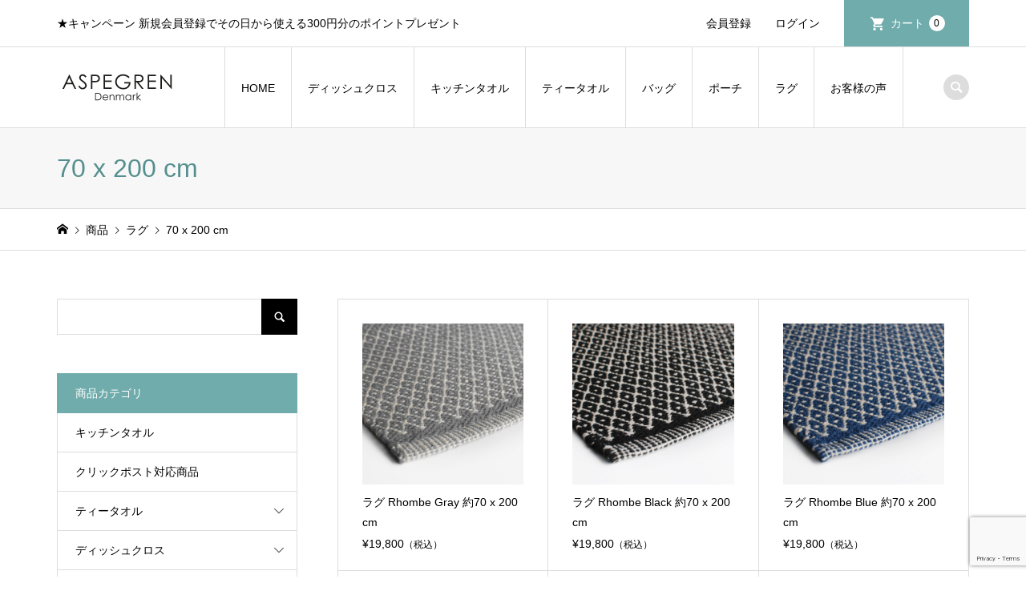

--- FILE ---
content_type: text/html; charset=UTF-8
request_url: https://aspegren.jp/category/item/rug/70x200/
body_size: 20035
content:
<!DOCTYPE html>
<html dir="ltr" lang="ja" prefix="og: https://ogp.me/ns#">
<head >
<meta charset="UTF-8">
<meta name="description" content="">
<meta name="viewport" content="width=device-width">
<title>70 x 200 cm | ASPEGREN Denmark アスペグレンデンマーク</title>
	<style>img:is([sizes="auto" i], [sizes^="auto," i]) { contain-intrinsic-size: 3000px 1500px }</style>
	
		<!-- All in One SEO 4.9.3 - aioseo.com -->
	<meta name="robots" content="max-image-preview:large" />
	<link rel="canonical" href="https://aspegren.jp/category/item/rug/70x200/" />
	<meta name="generator" content="All in One SEO (AIOSEO) 4.9.3" />
		<script type="application/ld+json" class="aioseo-schema">
			{"@context":"https:\/\/schema.org","@graph":[{"@type":"BreadcrumbList","@id":"https:\/\/aspegren.jp\/category\/item\/rug\/70x200\/#breadcrumblist","itemListElement":[{"@type":"ListItem","@id":"https:\/\/aspegren.jp#listItem","position":1,"name":"\u30db\u30fc\u30e0","item":"https:\/\/aspegren.jp","nextItem":{"@type":"ListItem","@id":"https:\/\/aspegren.jp\/category\/item\/#listItem","name":"\u5546\u54c1"}},{"@type":"ListItem","@id":"https:\/\/aspegren.jp\/category\/item\/#listItem","position":2,"name":"\u5546\u54c1","item":"https:\/\/aspegren.jp\/category\/item\/","nextItem":{"@type":"ListItem","@id":"https:\/\/aspegren.jp\/category\/item\/rug\/#listItem","name":"\u30e9\u30b0"},"previousItem":{"@type":"ListItem","@id":"https:\/\/aspegren.jp#listItem","name":"\u30db\u30fc\u30e0"}},{"@type":"ListItem","@id":"https:\/\/aspegren.jp\/category\/item\/rug\/#listItem","position":3,"name":"\u30e9\u30b0","item":"https:\/\/aspegren.jp\/category\/item\/rug\/","nextItem":{"@type":"ListItem","@id":"https:\/\/aspegren.jp\/category\/item\/rug\/70x200\/#listItem","name":"70 x 200 cm"},"previousItem":{"@type":"ListItem","@id":"https:\/\/aspegren.jp\/category\/item\/#listItem","name":"\u5546\u54c1"}},{"@type":"ListItem","@id":"https:\/\/aspegren.jp\/category\/item\/rug\/70x200\/#listItem","position":4,"name":"70 x 200 cm","previousItem":{"@type":"ListItem","@id":"https:\/\/aspegren.jp\/category\/item\/rug\/#listItem","name":"\u30e9\u30b0"}}]},{"@type":"CollectionPage","@id":"https:\/\/aspegren.jp\/category\/item\/rug\/70x200\/#collectionpage","url":"https:\/\/aspegren.jp\/category\/item\/rug\/70x200\/","name":"70 x 200 cm | ASPEGREN Denmark \u30a2\u30b9\u30da\u30b0\u30ec\u30f3\u30c7\u30f3\u30de\u30fc\u30af","inLanguage":"ja","isPartOf":{"@id":"https:\/\/aspegren.jp\/#website"},"breadcrumb":{"@id":"https:\/\/aspegren.jp\/category\/item\/rug\/70x200\/#breadcrumblist"}},{"@type":"Organization","@id":"https:\/\/aspegren.jp\/#organization","name":"ASPEGREN Denmark \u30a2\u30b9\u30da\u30b0\u30ec\u30f3\u30c7\u30f3\u30de\u30fc\u30af","description":"\u2605\u30ad\u30e3\u30f3\u30da\u30fc\u30f3 \u65b0\u898f\u4f1a\u54e1\u767b\u9332\u3067\u305d\u306e\u65e5\u304b\u3089\u4f7f\u3048\u308b300\u5186\u5206\u306e\u30dd\u30a4\u30f3\u30c8\u30d7\u30ec\u30bc\u30f3\u30c8","url":"https:\/\/aspegren.jp\/"},{"@type":"WebSite","@id":"https:\/\/aspegren.jp\/#website","url":"https:\/\/aspegren.jp\/","name":"ASPEGREN Denmark \u30a2\u30b9\u30da\u30b0\u30ec\u30f3\u30c7\u30f3\u30de\u30fc\u30af","description":"\u2605\u30ad\u30e3\u30f3\u30da\u30fc\u30f3 \u65b0\u898f\u4f1a\u54e1\u767b\u9332\u3067\u305d\u306e\u65e5\u304b\u3089\u4f7f\u3048\u308b300\u5186\u5206\u306e\u30dd\u30a4\u30f3\u30c8\u30d7\u30ec\u30bc\u30f3\u30c8","inLanguage":"ja","publisher":{"@id":"https:\/\/aspegren.jp\/#organization"}}]}
		</script>
		<!-- All in One SEO -->

<link rel="alternate" type="application/rss+xml" title="ASPEGREN Denmark アスペグレンデンマーク &raquo; 70 x 200 cm カテゴリーのフィード" href="https://aspegren.jp/category/item/rug/70x200/feed/" />
<link rel="preconnect" href="https://fonts.googleapis.com">
<link rel="preconnect" href="https://fonts.gstatic.com" crossorigin>
<link href="https://fonts.googleapis.com/css2?family=Noto+Sans+JP:wght@400;600" rel="stylesheet">
<link rel='stylesheet' id='sbi_styles-css' href='https://aspegren.jp/wp-content/plugins/instagram-feed/css/sbi-styles.min.css?ver=6.10.0' type='text/css' media='all' />
<link rel='stylesheet' id='wp-block-library-css' href='https://aspegren.jp/wp-includes/css/dist/block-library/style.min.css?ver=6.8.3' type='text/css' media='all' />
<style id='wp-block-library-inline-css' type='text/css'>
/* VK Color Palettes */
</style>
<style id='classic-theme-styles-inline-css' type='text/css'>
/*! This file is auto-generated */
.wp-block-button__link{color:#fff;background-color:#32373c;border-radius:9999px;box-shadow:none;text-decoration:none;padding:calc(.667em + 2px) calc(1.333em + 2px);font-size:1.125em}.wp-block-file__button{background:#32373c;color:#fff;text-decoration:none}
</style>
<link rel='stylesheet' id='aioseo/css/src/vue/standalone/blocks/table-of-contents/global.scss-css' href='https://aspegren.jp/wp-content/plugins/all-in-one-seo-pack/dist/Lite/assets/css/table-of-contents/global.e90f6d47.css?ver=4.9.3' type='text/css' media='all' />
<style id='xo-event-calendar-event-calendar-style-inline-css' type='text/css'>
.xo-event-calendar{font-family:Helvetica Neue,Helvetica,Hiragino Kaku Gothic ProN,Meiryo,MS PGothic,sans-serif;overflow:auto;position:relative}.xo-event-calendar td,.xo-event-calendar th{padding:0!important}.xo-event-calendar .calendar:nth-child(n+2) .month-next,.xo-event-calendar .calendar:nth-child(n+2) .month-prev{visibility:hidden}.xo-event-calendar table{background-color:transparent;border-collapse:separate;border-spacing:0;color:#333;margin:0;padding:0;table-layout:fixed;width:100%}.xo-event-calendar table caption,.xo-event-calendar table tbody,.xo-event-calendar table td,.xo-event-calendar table tfoot,.xo-event-calendar table th,.xo-event-calendar table thead,.xo-event-calendar table tr{background:transparent;border:0;margin:0;opacity:1;outline:0;padding:0;vertical-align:baseline}.xo-event-calendar table table tr{display:table-row}.xo-event-calendar table table td,.xo-event-calendar table table th{display:table-cell;padding:0}.xo-event-calendar table.xo-month{border:1px solid #ccc;border-right-width:0;margin:0 0 8px;padding:0}.xo-event-calendar table.xo-month td,.xo-event-calendar table.xo-month th{background-color:#fff;border:1px solid #ccc;padding:0}.xo-event-calendar table.xo-month caption{caption-side:top}.xo-event-calendar table.xo-month .month-header{display:flex;flex-flow:wrap;justify-content:center;margin:4px 0}.xo-event-calendar table.xo-month .month-header>span{flex-grow:1;text-align:center}.xo-event-calendar table.xo-month button{background-color:transparent;border:0;box-shadow:none;color:#333;cursor:pointer;margin:0;overflow:hidden;padding:0;text-shadow:none;width:38px}.xo-event-calendar table.xo-month button[disabled]{cursor:default;opacity:.3}.xo-event-calendar table.xo-month button>span{text-align:center;vertical-align:middle}.xo-event-calendar table.xo-month button span.nav-prev{border-bottom:2px solid #333;border-left:2px solid #333;display:inline-block;font-size:0;height:13px;transform:rotate(45deg);width:13px}.xo-event-calendar table.xo-month button span.nav-next{border-right:2px solid #333;border-top:2px solid #333;display:inline-block;font-size:0;height:13px;transform:rotate(45deg);width:13px}.xo-event-calendar table.xo-month button:hover span.nav-next,.xo-event-calendar table.xo-month button:hover span.nav-prev{border-width:3px}.xo-event-calendar table.xo-month>thead th{border-width:0 1px 0 0;color:#333;font-size:.9em;font-weight:700;padding:1px 0;text-align:center}.xo-event-calendar table.xo-month>thead th.sunday{color:#d00}.xo-event-calendar table.xo-month>thead th.saturday{color:#00d}.xo-event-calendar table.xo-month .month-week{border:0;overflow:hidden;padding:0;position:relative;width:100%}.xo-event-calendar table.xo-month .month-week table{border:0;margin:0;padding:0}.xo-event-calendar table.xo-month .month-dayname{border-width:1px 0 0 1px;bottom:0;left:0;position:absolute;right:0;top:0}.xo-event-calendar table.xo-month .month-dayname td{border-width:1px 1px 0 0;padding:0}.xo-event-calendar table.xo-month .month-dayname td div{border-width:1px 1px 0 0;font-size:100%;height:1000px;line-height:1.2em;padding:4px;text-align:right}.xo-event-calendar table.xo-month .month-dayname td div.other-month{opacity:.6}.xo-event-calendar table.xo-month .month-dayname td div.today{color:#00d;font-weight:700}.xo-event-calendar table.xo-month .month-dayname-space{height:1.5em;position:relative;top:0}.xo-event-calendar table.xo-month .month-event{background-color:transparent;position:relative;top:0}.xo-event-calendar table.xo-month .month-event td{background-color:transparent;border-width:0 1px 0 0;padding:0 1px 2px}.xo-event-calendar table.xo-month .month-event-space{background-color:transparent;height:1.5em}.xo-event-calendar table.xo-month .month-event-space td{border-width:0 1px 0 0}.xo-event-calendar table.xo-month .month-event tr,.xo-event-calendar table.xo-month .month-event-space tr{background-color:transparent}.xo-event-calendar table.xo-month .month-event-title{background-color:#ccc;border-radius:3px;color:#666;display:block;font-size:.8em;margin:1px;overflow:hidden;padding:0 4px;text-align:left;white-space:nowrap}.xo-event-calendar p.holiday-title{font-size:90%;margin:0;padding:2px 0;vertical-align:middle}.xo-event-calendar p.holiday-title span{border:1px solid #ccc;margin:0 6px 0 0;padding:0 0 0 18px}.xo-event-calendar .loading-animation{left:50%;margin:-20px 0 0 -20px;position:absolute;top:50%}@media(min-width:600px){.xo-event-calendar .calendars.columns-2{-moz-column-gap:15px;column-gap:15px;display:grid;grid-template-columns:repeat(2,1fr);row-gap:5px}.xo-event-calendar .calendars.columns-2 .month-next,.xo-event-calendar .calendars.columns-2 .month-prev{visibility:hidden}.xo-event-calendar .calendars.columns-2 .calendar:first-child .month-prev,.xo-event-calendar .calendars.columns-2 .calendar:nth-child(2) .month-next{visibility:visible}.xo-event-calendar .calendars.columns-3{-moz-column-gap:15px;column-gap:15px;display:grid;grid-template-columns:repeat(3,1fr);row-gap:5px}.xo-event-calendar .calendars.columns-3 .month-next,.xo-event-calendar .calendars.columns-3 .month-prev{visibility:hidden}.xo-event-calendar .calendars.columns-3 .calendar:first-child .month-prev,.xo-event-calendar .calendars.columns-3 .calendar:nth-child(3) .month-next{visibility:visible}.xo-event-calendar .calendars.columns-4{-moz-column-gap:15px;column-gap:15px;display:grid;grid-template-columns:repeat(4,1fr);row-gap:5px}.xo-event-calendar .calendars.columns-4 .month-next,.xo-event-calendar .calendars.columns-4 .month-prev{visibility:hidden}.xo-event-calendar .calendars.columns-4 .calendar:first-child .month-prev,.xo-event-calendar .calendars.columns-4 .calendar:nth-child(4) .month-next{visibility:visible}}.xo-event-calendar.xo-calendar-loading .xo-months{opacity:.5}.xo-event-calendar.xo-calendar-loading .loading-animation{animation:loadingCircRot .8s linear infinite;border:5px solid rgba(0,0,0,.2);border-radius:50%;border-top-color:#4285f4;height:40px;width:40px}@keyframes loadingCircRot{0%{transform:rotate(0deg)}to{transform:rotate(359deg)}}.xo-event-calendar.is-style-legacy table.xo-month .month-header>span{font-size:120%;line-height:28px}.xo-event-calendar.is-style-regular table.xo-month button:not(:hover):not(:active):not(.has-background){background-color:transparent;color:#333}.xo-event-calendar.is-style-regular table.xo-month button>span{text-align:center;vertical-align:middle}.xo-event-calendar.is-style-regular table.xo-month button>span:not(.dashicons){font-size:2em;overflow:hidden;text-indent:100%;white-space:nowrap}.xo-event-calendar.is-style-regular table.xo-month .month-next,.xo-event-calendar.is-style-regular table.xo-month .month-prev{height:2em;width:2em}.xo-event-calendar.is-style-regular table.xo-month .month-header{align-items:center;display:flex;justify-content:center;padding:.2em 0}.xo-event-calendar.is-style-regular table.xo-month .month-header .calendar-caption{flex-grow:1}.xo-event-calendar.is-style-regular table.xo-month .month-header>span{font-size:1.1em}.xo-event-calendar.is-style-regular table.xo-month>thead th{background:#fafafa;font-size:.8em}.xo-event-calendar.is-style-regular table.xo-month .month-dayname td div{font-size:1em;padding:.2em}.xo-event-calendar.is-style-regular table.xo-month .month-dayname td div.today{color:#339;font-weight:700}.xo-event-calendar.is-style-regular .holiday-titles{display:inline-flex;flex-wrap:wrap;gap:.25em 1em}.xo-event-calendar.is-style-regular p.holiday-title{font-size:.875em;margin:0 0 .5em}.xo-event-calendar.is-style-regular p.holiday-title span{margin:0 .25em 0 0;padding:0 0 0 1.25em}

</style>
<style id='xo-event-calendar-simple-calendar-style-inline-css' type='text/css'>
.xo-simple-calendar{box-sizing:border-box;font-family:Helvetica Neue,Helvetica,Hiragino Kaku Gothic ProN,Meiryo,MS PGothic,sans-serif;margin:0;padding:0;position:relative}.xo-simple-calendar td,.xo-simple-calendar th{padding:0!important}.xo-simple-calendar .calendar:nth-child(n+2) .month-next,.xo-simple-calendar .calendar:nth-child(n+2) .month-prev{visibility:hidden}.xo-simple-calendar .calendar table.month{border:0;border-collapse:separate;border-spacing:1px;box-sizing:border-box;margin:0 0 .5em;min-width:auto;outline:0;padding:0;table-layout:fixed;width:100%}.xo-simple-calendar .calendar table.month caption,.xo-simple-calendar .calendar table.month tbody,.xo-simple-calendar .calendar table.month td,.xo-simple-calendar .calendar table.month tfoot,.xo-simple-calendar .calendar table.month th,.xo-simple-calendar .calendar table.month thead,.xo-simple-calendar .calendar table.month tr{background:transparent;border:0;margin:0;opacity:1;outline:0;padding:0;vertical-align:baseline}.xo-simple-calendar .calendar table.month caption{caption-side:top;font-size:1.1em}.xo-simple-calendar .calendar table.month .month-header{align-items:center;display:flex;justify-content:center;width:100%}.xo-simple-calendar .calendar table.month .month-header .month-title{flex-grow:1;font-size:1em;font-weight:400;letter-spacing:.1em;line-height:1em;padding:0;text-align:center}.xo-simple-calendar .calendar table.month .month-header button{background:none;background-color:transparent;border:0;font-size:1.4em;line-height:1.4em;margin:0;outline-offset:0;padding:0;width:1.4em}.xo-simple-calendar .calendar table.month .month-header button:not(:hover):not(:active):not(.has-background){background-color:transparent}.xo-simple-calendar .calendar table.month .month-header button:hover{opacity:.6}.xo-simple-calendar .calendar table.month .month-header button:disabled{cursor:auto;opacity:.3}.xo-simple-calendar .calendar table.month .month-header .month-next,.xo-simple-calendar .calendar table.month .month-header .month-prev{background-color:transparent;color:#333;cursor:pointer}.xo-simple-calendar .calendar table.month tr{background:transparent;border:0;outline:0}.xo-simple-calendar .calendar table.month td,.xo-simple-calendar .calendar table.month th{background:transparent;border:0;outline:0;text-align:center;vertical-align:middle;word-break:normal}.xo-simple-calendar .calendar table.month th{font-size:.8em;font-weight:700}.xo-simple-calendar .calendar table.month td{font-size:1em;font-weight:400}.xo-simple-calendar .calendar table.month .day.holiday{color:#333}.xo-simple-calendar .calendar table.month .day.other{opacity:.3}.xo-simple-calendar .calendar table.month .day>span{box-sizing:border-box;display:inline-block;padding:.2em;width:100%}.xo-simple-calendar .calendar table.month th>span{color:#333}.xo-simple-calendar .calendar table.month .day.sun>span,.xo-simple-calendar .calendar table.month th.sun>span{color:#ec0220}.xo-simple-calendar .calendar table.month .day.sat>span,.xo-simple-calendar .calendar table.month th.sat>span{color:#0069de}.xo-simple-calendar .calendars-footer{margin:.5em;padding:0}.xo-simple-calendar .calendars-footer ul.holiday-titles{border:0;display:inline-flex;flex-wrap:wrap;gap:.25em 1em;margin:0;outline:0;padding:0}.xo-simple-calendar .calendars-footer ul.holiday-titles li{border:0;list-style:none;margin:0;outline:0;padding:0}.xo-simple-calendar .calendars-footer ul.holiday-titles li:after,.xo-simple-calendar .calendars-footer ul.holiday-titles li:before{content:none}.xo-simple-calendar .calendars-footer ul.holiday-titles .mark{border-radius:50%;display:inline-block;height:1.2em;vertical-align:middle;width:1.2em}.xo-simple-calendar .calendars-footer ul.holiday-titles .title{font-size:.7em;vertical-align:middle}@media(min-width:600px){.xo-simple-calendar .calendars.columns-2{-moz-column-gap:15px;column-gap:15px;display:grid;grid-template-columns:repeat(2,1fr);row-gap:5px}.xo-simple-calendar .calendars.columns-2 .month-next,.xo-simple-calendar .calendars.columns-2 .month-prev{visibility:hidden}.xo-simple-calendar .calendars.columns-2 .calendar:first-child .month-prev,.xo-simple-calendar .calendars.columns-2 .calendar:nth-child(2) .month-next{visibility:visible}.xo-simple-calendar .calendars.columns-3{-moz-column-gap:15px;column-gap:15px;display:grid;grid-template-columns:repeat(3,1fr);row-gap:5px}.xo-simple-calendar .calendars.columns-3 .month-next,.xo-simple-calendar .calendars.columns-3 .month-prev{visibility:hidden}.xo-simple-calendar .calendars.columns-3 .calendar:first-child .month-prev,.xo-simple-calendar .calendars.columns-3 .calendar:nth-child(3) .month-next{visibility:visible}.xo-simple-calendar .calendars.columns-4{-moz-column-gap:15px;column-gap:15px;display:grid;grid-template-columns:repeat(4,1fr);row-gap:5px}.xo-simple-calendar .calendars.columns-4 .month-next,.xo-simple-calendar .calendars.columns-4 .month-prev{visibility:hidden}.xo-simple-calendar .calendars.columns-4 .calendar:first-child .month-prev,.xo-simple-calendar .calendars.columns-4 .calendar:nth-child(4) .month-next{visibility:visible}}.xo-simple-calendar .calendar-loading-animation{left:50%;margin:-20px 0 0 -20px;position:absolute;top:50%}.xo-simple-calendar.xo-calendar-loading .calendars{opacity:.3}.xo-simple-calendar.xo-calendar-loading .calendar-loading-animation{animation:SimpleCalendarLoadingCircRot .8s linear infinite;border:5px solid rgba(0,0,0,.2);border-radius:50%;border-top-color:#4285f4;height:40px;width:40px}@keyframes SimpleCalendarLoadingCircRot{0%{transform:rotate(0deg)}to{transform:rotate(359deg)}}.xo-simple-calendar.is-style-regular table.month{border-collapse:collapse;border-spacing:0}.xo-simple-calendar.is-style-regular table.month tr{border:0}.xo-simple-calendar.is-style-regular table.month .day>span{border-radius:50%;line-height:2em;padding:.1em;width:2.2em}.xo-simple-calendar.is-style-frame table.month{background:transparent;border-collapse:collapse;border-spacing:0}.xo-simple-calendar.is-style-frame table.month thead tr{background:#eee}.xo-simple-calendar.is-style-frame table.month tbody tr{background:#fff}.xo-simple-calendar.is-style-frame table.month td,.xo-simple-calendar.is-style-frame table.month th{border:1px solid #ccc}.xo-simple-calendar.is-style-frame .calendars-footer{margin:8px 0}.xo-simple-calendar.is-style-frame .calendars-footer ul.holiday-titles .mark{border:1px solid #ccc;border-radius:0}

</style>
<link rel='stylesheet' id='vk-components-style-css' href='https://aspegren.jp/wp-content/plugins/vk-blocks/vendor/vektor-inc/vk-component/src//assets/css/vk-components.css?ver=1.6.5' type='text/css' media='all' />
<style id='global-styles-inline-css' type='text/css'>
:root{--wp--preset--aspect-ratio--square: 1;--wp--preset--aspect-ratio--4-3: 4/3;--wp--preset--aspect-ratio--3-4: 3/4;--wp--preset--aspect-ratio--3-2: 3/2;--wp--preset--aspect-ratio--2-3: 2/3;--wp--preset--aspect-ratio--16-9: 16/9;--wp--preset--aspect-ratio--9-16: 9/16;--wp--preset--color--black: #000000;--wp--preset--color--cyan-bluish-gray: #abb8c3;--wp--preset--color--white: #ffffff;--wp--preset--color--pale-pink: #f78da7;--wp--preset--color--vivid-red: #cf2e2e;--wp--preset--color--luminous-vivid-orange: #ff6900;--wp--preset--color--luminous-vivid-amber: #fcb900;--wp--preset--color--light-green-cyan: #7bdcb5;--wp--preset--color--vivid-green-cyan: #00d084;--wp--preset--color--pale-cyan-blue: #8ed1fc;--wp--preset--color--vivid-cyan-blue: #0693e3;--wp--preset--color--vivid-purple: #9b51e0;--wp--preset--gradient--vivid-cyan-blue-to-vivid-purple: linear-gradient(135deg,rgba(6,147,227,1) 0%,rgb(155,81,224) 100%);--wp--preset--gradient--light-green-cyan-to-vivid-green-cyan: linear-gradient(135deg,rgb(122,220,180) 0%,rgb(0,208,130) 100%);--wp--preset--gradient--luminous-vivid-amber-to-luminous-vivid-orange: linear-gradient(135deg,rgba(252,185,0,1) 0%,rgba(255,105,0,1) 100%);--wp--preset--gradient--luminous-vivid-orange-to-vivid-red: linear-gradient(135deg,rgba(255,105,0,1) 0%,rgb(207,46,46) 100%);--wp--preset--gradient--very-light-gray-to-cyan-bluish-gray: linear-gradient(135deg,rgb(238,238,238) 0%,rgb(169,184,195) 100%);--wp--preset--gradient--cool-to-warm-spectrum: linear-gradient(135deg,rgb(74,234,220) 0%,rgb(151,120,209) 20%,rgb(207,42,186) 40%,rgb(238,44,130) 60%,rgb(251,105,98) 80%,rgb(254,248,76) 100%);--wp--preset--gradient--blush-light-purple: linear-gradient(135deg,rgb(255,206,236) 0%,rgb(152,150,240) 100%);--wp--preset--gradient--blush-bordeaux: linear-gradient(135deg,rgb(254,205,165) 0%,rgb(254,45,45) 50%,rgb(107,0,62) 100%);--wp--preset--gradient--luminous-dusk: linear-gradient(135deg,rgb(255,203,112) 0%,rgb(199,81,192) 50%,rgb(65,88,208) 100%);--wp--preset--gradient--pale-ocean: linear-gradient(135deg,rgb(255,245,203) 0%,rgb(182,227,212) 50%,rgb(51,167,181) 100%);--wp--preset--gradient--electric-grass: linear-gradient(135deg,rgb(202,248,128) 0%,rgb(113,206,126) 100%);--wp--preset--gradient--midnight: linear-gradient(135deg,rgb(2,3,129) 0%,rgb(40,116,252) 100%);--wp--preset--font-size--small: 13px;--wp--preset--font-size--medium: 20px;--wp--preset--font-size--large: 36px;--wp--preset--font-size--x-large: 42px;--wp--preset--spacing--20: 0.44rem;--wp--preset--spacing--30: 0.67rem;--wp--preset--spacing--40: 1rem;--wp--preset--spacing--50: 1.5rem;--wp--preset--spacing--60: 2.25rem;--wp--preset--spacing--70: 3.38rem;--wp--preset--spacing--80: 5.06rem;--wp--preset--shadow--natural: 6px 6px 9px rgba(0, 0, 0, 0.2);--wp--preset--shadow--deep: 12px 12px 50px rgba(0, 0, 0, 0.4);--wp--preset--shadow--sharp: 6px 6px 0px rgba(0, 0, 0, 0.2);--wp--preset--shadow--outlined: 6px 6px 0px -3px rgba(255, 255, 255, 1), 6px 6px rgba(0, 0, 0, 1);--wp--preset--shadow--crisp: 6px 6px 0px rgba(0, 0, 0, 1);}:where(.is-layout-flex){gap: 0.5em;}:where(.is-layout-grid){gap: 0.5em;}body .is-layout-flex{display: flex;}.is-layout-flex{flex-wrap: wrap;align-items: center;}.is-layout-flex > :is(*, div){margin: 0;}body .is-layout-grid{display: grid;}.is-layout-grid > :is(*, div){margin: 0;}:where(.wp-block-columns.is-layout-flex){gap: 2em;}:where(.wp-block-columns.is-layout-grid){gap: 2em;}:where(.wp-block-post-template.is-layout-flex){gap: 1.25em;}:where(.wp-block-post-template.is-layout-grid){gap: 1.25em;}.has-black-color{color: var(--wp--preset--color--black) !important;}.has-cyan-bluish-gray-color{color: var(--wp--preset--color--cyan-bluish-gray) !important;}.has-white-color{color: var(--wp--preset--color--white) !important;}.has-pale-pink-color{color: var(--wp--preset--color--pale-pink) !important;}.has-vivid-red-color{color: var(--wp--preset--color--vivid-red) !important;}.has-luminous-vivid-orange-color{color: var(--wp--preset--color--luminous-vivid-orange) !important;}.has-luminous-vivid-amber-color{color: var(--wp--preset--color--luminous-vivid-amber) !important;}.has-light-green-cyan-color{color: var(--wp--preset--color--light-green-cyan) !important;}.has-vivid-green-cyan-color{color: var(--wp--preset--color--vivid-green-cyan) !important;}.has-pale-cyan-blue-color{color: var(--wp--preset--color--pale-cyan-blue) !important;}.has-vivid-cyan-blue-color{color: var(--wp--preset--color--vivid-cyan-blue) !important;}.has-vivid-purple-color{color: var(--wp--preset--color--vivid-purple) !important;}.has-black-background-color{background-color: var(--wp--preset--color--black) !important;}.has-cyan-bluish-gray-background-color{background-color: var(--wp--preset--color--cyan-bluish-gray) !important;}.has-white-background-color{background-color: var(--wp--preset--color--white) !important;}.has-pale-pink-background-color{background-color: var(--wp--preset--color--pale-pink) !important;}.has-vivid-red-background-color{background-color: var(--wp--preset--color--vivid-red) !important;}.has-luminous-vivid-orange-background-color{background-color: var(--wp--preset--color--luminous-vivid-orange) !important;}.has-luminous-vivid-amber-background-color{background-color: var(--wp--preset--color--luminous-vivid-amber) !important;}.has-light-green-cyan-background-color{background-color: var(--wp--preset--color--light-green-cyan) !important;}.has-vivid-green-cyan-background-color{background-color: var(--wp--preset--color--vivid-green-cyan) !important;}.has-pale-cyan-blue-background-color{background-color: var(--wp--preset--color--pale-cyan-blue) !important;}.has-vivid-cyan-blue-background-color{background-color: var(--wp--preset--color--vivid-cyan-blue) !important;}.has-vivid-purple-background-color{background-color: var(--wp--preset--color--vivid-purple) !important;}.has-black-border-color{border-color: var(--wp--preset--color--black) !important;}.has-cyan-bluish-gray-border-color{border-color: var(--wp--preset--color--cyan-bluish-gray) !important;}.has-white-border-color{border-color: var(--wp--preset--color--white) !important;}.has-pale-pink-border-color{border-color: var(--wp--preset--color--pale-pink) !important;}.has-vivid-red-border-color{border-color: var(--wp--preset--color--vivid-red) !important;}.has-luminous-vivid-orange-border-color{border-color: var(--wp--preset--color--luminous-vivid-orange) !important;}.has-luminous-vivid-amber-border-color{border-color: var(--wp--preset--color--luminous-vivid-amber) !important;}.has-light-green-cyan-border-color{border-color: var(--wp--preset--color--light-green-cyan) !important;}.has-vivid-green-cyan-border-color{border-color: var(--wp--preset--color--vivid-green-cyan) !important;}.has-pale-cyan-blue-border-color{border-color: var(--wp--preset--color--pale-cyan-blue) !important;}.has-vivid-cyan-blue-border-color{border-color: var(--wp--preset--color--vivid-cyan-blue) !important;}.has-vivid-purple-border-color{border-color: var(--wp--preset--color--vivid-purple) !important;}.has-vivid-cyan-blue-to-vivid-purple-gradient-background{background: var(--wp--preset--gradient--vivid-cyan-blue-to-vivid-purple) !important;}.has-light-green-cyan-to-vivid-green-cyan-gradient-background{background: var(--wp--preset--gradient--light-green-cyan-to-vivid-green-cyan) !important;}.has-luminous-vivid-amber-to-luminous-vivid-orange-gradient-background{background: var(--wp--preset--gradient--luminous-vivid-amber-to-luminous-vivid-orange) !important;}.has-luminous-vivid-orange-to-vivid-red-gradient-background{background: var(--wp--preset--gradient--luminous-vivid-orange-to-vivid-red) !important;}.has-very-light-gray-to-cyan-bluish-gray-gradient-background{background: var(--wp--preset--gradient--very-light-gray-to-cyan-bluish-gray) !important;}.has-cool-to-warm-spectrum-gradient-background{background: var(--wp--preset--gradient--cool-to-warm-spectrum) !important;}.has-blush-light-purple-gradient-background{background: var(--wp--preset--gradient--blush-light-purple) !important;}.has-blush-bordeaux-gradient-background{background: var(--wp--preset--gradient--blush-bordeaux) !important;}.has-luminous-dusk-gradient-background{background: var(--wp--preset--gradient--luminous-dusk) !important;}.has-pale-ocean-gradient-background{background: var(--wp--preset--gradient--pale-ocean) !important;}.has-electric-grass-gradient-background{background: var(--wp--preset--gradient--electric-grass) !important;}.has-midnight-gradient-background{background: var(--wp--preset--gradient--midnight) !important;}.has-small-font-size{font-size: var(--wp--preset--font-size--small) !important;}.has-medium-font-size{font-size: var(--wp--preset--font-size--medium) !important;}.has-large-font-size{font-size: var(--wp--preset--font-size--large) !important;}.has-x-large-font-size{font-size: var(--wp--preset--font-size--x-large) !important;}
:where(.wp-block-post-template.is-layout-flex){gap: 1.25em;}:where(.wp-block-post-template.is-layout-grid){gap: 1.25em;}
:where(.wp-block-columns.is-layout-flex){gap: 2em;}:where(.wp-block-columns.is-layout-grid){gap: 2em;}
:root :where(.wp-block-pullquote){font-size: 1.5em;line-height: 1.6;}
</style>
<link rel='stylesheet' id='contact-form-7-css' href='https://aspegren.jp/wp-content/plugins/contact-form-7/includes/css/styles.css?ver=6.1.4' type='text/css' media='all' />
<link rel='stylesheet' id='vk-swiper-style-css' href='https://aspegren.jp/wp-content/plugins/vk-blocks/vendor/vektor-inc/vk-swiper/src/assets/css/swiper-bundle.min.css?ver=11.0.2' type='text/css' media='all' />
<link rel='stylesheet' id='vkblocks-bootstrap-css' href='https://aspegren.jp/wp-content/plugins/vk-blocks/build/bootstrap_vk_using.css?ver=4.3.1' type='text/css' media='all' />
<link rel='stylesheet' id='xo-event-calendar-css' href='https://aspegren.jp/wp-content/plugins/xo-event-calendar/css/xo-event-calendar.css?ver=3.2.10' type='text/css' media='all' />
<link rel='stylesheet' id='iconic-style-css' href='https://aspegren.jp/wp-content/themes/iconic_tcd062/style.css?ver=2.0' type='text/css' media='all' />
<link rel='stylesheet' id='design-plus-css' href='https://aspegren.jp/wp-content/themes/iconic_tcd062/css/design-plus.css?ver=2.0' type='text/css' media='all' />
<link rel='stylesheet' id='tcd-sns-style-css' href='https://aspegren.jp/wp-content/themes/iconic_tcd062/css/sns-button.css?ver=2.0' type='text/css' media='all' />
<link rel='stylesheet' id='vk-blocks-build-css-css' href='https://aspegren.jp/wp-content/plugins/vk-blocks/build/block-build.css?ver=1.115.2.1' type='text/css' media='all' />
<style id='vk-blocks-build-css-inline-css' type='text/css'>
:root { --vk-size-text: 16px; /* --vk-color-primary is deprecated. */ --vk-color-primary:#337ab7; }

	:root {
		--vk_image-mask-circle: url(https://aspegren.jp/wp-content/plugins/vk-blocks/inc/vk-blocks/images/circle.svg);
		--vk_image-mask-wave01: url(https://aspegren.jp/wp-content/plugins/vk-blocks/inc/vk-blocks/images/wave01.svg);
		--vk_image-mask-wave02: url(https://aspegren.jp/wp-content/plugins/vk-blocks/inc/vk-blocks/images/wave02.svg);
		--vk_image-mask-wave03: url(https://aspegren.jp/wp-content/plugins/vk-blocks/inc/vk-blocks/images/wave03.svg);
		--vk_image-mask-wave04: url(https://aspegren.jp/wp-content/plugins/vk-blocks/inc/vk-blocks/images/wave04.svg);
	}
	

	:root {

		--vk-balloon-border-width:1px;

		--vk-balloon-speech-offset:-12px;
	}
	

	:root {
		--vk_flow-arrow: url(https://aspegren.jp/wp-content/plugins/vk-blocks/inc/vk-blocks/images/arrow_bottom.svg);
	}
	
</style>
<link rel='stylesheet' id='vk-font-awesome-css' href='https://aspegren.jp/wp-content/plugins/vk-blocks/vendor/vektor-inc/font-awesome-versions/src/font-awesome/css/all.min.css?ver=7.1.0' type='text/css' media='all' />
<link rel='stylesheet' id='usces_default_css-css' href='https://aspegren.jp/wp-content/plugins/usc-e-shop/css/usces_default.css?ver=2.11.27.2601211' type='text/css' media='all' />
<link rel='stylesheet' id='dashicons-css' href='https://aspegren.jp/wp-includes/css/dashicons.min.css?ver=6.8.3' type='text/css' media='all' />
<link rel='stylesheet' id='kuroneko_atobarai_style-css' href='https://aspegren.jp/wp-content/plugins/wcex_kuroneko_atobarai/css/style.css?ver=6.8.3' type='text/css' media='all' />
<style>:root {
  --tcd-font-type1: Arial,"Hiragino Sans","Yu Gothic Medium","Meiryo",sans-serif;
  --tcd-font-type2: "Times New Roman",Times,"Yu Mincho","游明朝","游明朝体","Hiragino Mincho Pro",serif;
  --tcd-font-type3: Palatino,"Yu Kyokasho","游教科書体","UD デジタル 教科書体 N","游明朝","游明朝体","Hiragino Mincho Pro","Meiryo",serif;
  --tcd-font-type-logo: "Noto Sans JP",sans-serif;
}</style>
<script type="text/javascript" src="https://aspegren.jp/wp-includes/js/jquery/jquery.min.js?ver=3.7.1" id="jquery-core-js"></script>
<script type="text/javascript" src="https://aspegren.jp/wp-includes/js/jquery/jquery-migrate.min.js?ver=3.4.1" id="jquery-migrate-js"></script>
<link rel="https://api.w.org/" href="https://aspegren.jp/wp-json/" /><link rel="alternate" title="JSON" type="application/json" href="https://aspegren.jp/wp-json/wp/v2/categories/215" /><link rel="EditURI" type="application/rsd+xml" title="RSD" href="https://aspegren.jp/xmlrpc.php?rsd" />
<meta name="generator" content="WordPress 6.8.3" />
			<!-- WCEX_Google_Analytics_4 plugins -->
			<!-- Global site tag (gtag.js) - Google Analytics -->
			<script async src="https://www.googletagmanager.com/gtag/js?id=G-X680XXWDWR"></script>
			<script>
				window.dataLayer = window.dataLayer || [];
				function gtag(){dataLayer.push(arguments);}
				gtag('js', new Date());

				gtag('config', 'G-X680XXWDWR');
			</script>
						<!-- WCEX_Google_Analytics_4 plugins -->
			<script>
				gtag('event', 'view_item_list', {"items":[{"item_id":"2912","item_name":"\u30e9\u30b0 Rhombe Gray \u7d0470 x 200 cm \u7d0470 x \u7d04200 cm 2912","currency":"JPY","discount":0,"item_category":"70 x 200 cm","item_variant":"2912","price":19800},{"item_id":"2873","item_name":"\u30e9\u30b0 Rhombe Black \u7d0470 x 200 cm \u7d0470 x \u7d04200 cm 2873","currency":"JPY","discount":0,"item_category":"70 x 200 cm","item_variant":"2873","price":19800},{"item_id":"2910","item_name":"\u30e9\u30b0 Rhombe Blue \u7d0470 x 200 cm \u7d0470 x \u7d04200 cm 2910","currency":"JPY","discount":0,"item_category":"70 x 200 cm","item_variant":"2910","price":19800},{"item_id":"3323","item_name":"\u30e9\u30b0 Rhombe Dark Gray \u7d0470 x 200 cm \u7d0470 x \u7d04200 cm 3323","currency":"JPY","discount":0,"item_category":"70 x 200 cm","item_variant":"3323","price":19800},{"item_id":"3004","item_name":"\u30e9\u30b0 Rhombe Ocean Green \u7d0470 x 200 cm \u7d0470 x \u7d04200 cm 3004","currency":"JPY","discount":0,"item_category":"70 x 200 cm","item_variant":"3004","price":19800},{"item_id":"3525","item_name":"\u30e9\u30b0 Herringbone Blackmix \u7d0470 x 200 cm \u7d0470 x \u7d04200 cm 3525","currency":"JPY","discount":0,"item_category":"70 x 200 cm","item_variant":"3525","price":19800},{"item_id":"3528","item_name":"\u30e9\u30b0 Blend Blackmix \u7d0470 x 200 cm \u7d0470 x \u7d04200 cm 3528","currency":"JPY","discount":0,"item_category":"70 x 200 cm","item_variant":"3528","price":19800}],"item_list_id":215,"item_list_name":"70 x 200 cm"});
			</script>
		<style>
.p-article-news__date, .p-wc-headline, #wdgctToCart a { color: #71acac; }
.p-button, .p-global-nav .sub-menu .current-menu-item > a, .p-page-links > span, .p-pager__item .current, .p-headline, .p-widget-sidebar .p-widget__title, .c-comment__form-submit:hover, .p-widget-sidebar.widget_block .wp-block-heading, .c-comment__password-protected, .c-pw__btn--register, .c-pw__btn, .slick-arrow, .slick-dots li.slick-active button, .widget_welcart_login input#member_loginw, .widget_welcart_login input#member_login, #wdgctToCheckout a, #kuroneko_web-dialog #kuroneko_web_token_next { background-color: #71acac; }
#kuroneko_web-dialog #kuroneko_web_token_cancel { background-color: #b8d6d6; }
.p-page-links > span, .p-pager__item .current, .slick-dots li.slick-active button, .p-cb__item-header, .p-entry-item__cart dl.item-sku dd input[type="radio"]:checked + label, .p-entry-item__cart dl.item-sku dd label:hover { border-color: #71acac; }
.c-comment__tab-item.is-active a, .c-comment__tab-item a:hover, .c-comment__tab-item.is-active p { background-color: #71acac; border-color: #71acac; }
.c-comment__tab-item.is-active a:after, .c-comment__tab-item.is-active p:after { border-top-color: #71acac; }
.p-widget-categories .current-cat-item > a { background-color: rgba(113, 172, 172, 0.15); }
a:hover, .p-header__welcart-nav li a:hover, .p-widget-categories .toggle-children:hover, #wdgctToCart a:hover { color: #568f8f; }
.p-button:hover, .p-page-links a:hover, .p-pager__item a:hover, .p-search-button:hover, .p-pagetop a:hover, .p-footer-search__submit:hover, .p-widget .searchform #searchsubmit:hover, .p-widget-search .p-widget-search__submit:hover, a.p-cb__item-archive-button:hover, .slick-arrow:hover, .slick-dots li:hover button, .widget_welcart_search #searchsubmit:hover, .widget_welcart_login input#member_loginw:hover, .widget_welcart_login input#member_login:hover, #wdgctToCheckout a:hover, #kuroneko_web-dialog #kuroneko_web_token_next:hover, #kuroneko_web-dialog #kuroneko_web_token_cancel:hover { background-color: #568f8f; }
.p-page-links a:hover, .p-pager__item a:hover, .slick-dots li:hover button { border-color: #568f8f; }
.p-entry__body a, .custom-html-widget a { color: #71acac; }
.p-entry__body a:hover, .custom-html-widget a:hover { color: #568f8f; }
body, input, textarea, .p-entry-item__title .p-article__soldout { font-family: var(--tcd-font-type1); }
.p-logo, .p-entry__title, .p-page-header__title, .p-index-slider__item-catch, .p-cb__item-headline, .p-index-banner__headline, .p-index-boxes__item-headline {
font-family: var(--tcd-font-type1); 
}
.c-font-type--logo a { font-family: var(--tcd-font-type-logo); font-weight: bold !important;}
.c-load--type1 { border: 3px solid rgba(153, 153, 153, 0.2); border-top-color: #000000; }
.p-hover-effect--type1:hover img { -webkit-transform: scale(1.1); transform: scale(1.1); }
.p-hover-effect--type2 img { margin-left: -8px; }
.p-hover-effect--type2:hover img { margin-left: 8px; }
.p-hover-effect--type2:hover .p-hover-effect__image { background: #000000; }
.p-hover-effect--type2:hover img { opacity: 0.5 }
.p-hover-effect--type3:hover .p-hover-effect__image { background: #000000; }
.p-hover-effect--type3:hover img { opacity: 0.5; }
.p-entry__title { font-size: 32px; }
.p-entry__title, .p-article__title { color: #000000 }
.p-entry__body { font-size: 14px; }
.p-entry__body { color: #000000; }
.p-entry-news__title { font-size: 28px; }
.p-entry-news__title, .p-article-news__title { color: #345e6a }
.p-entry-news__body { color: #000000; font-size: 14px; }
.p-entry-item__title { font-size: 28px; }
.p-entry-item__title, .p-article-item__title, .p-article__price { color: #000000; }
.p-entry-item__body, p-wc__body { color: #000000; font-size: 14px; }
.p-price { color: #568f8f; }
.p-entry-item__price { font-size: 22px; }
body.l-header__fix .is-header-fixed .l-header__bar { background: rgba(255, 255, 255, 0.8); }
.l-header { background: rgba(255, 255, 255, 0.8); }
.l-header a, .p-global-nav a { color: #000000; }
.p-header__logo--text { font-size: 36px; }
.p-header__welcart-nav__member a, .p-header__welcart-nav__cart a, .p-cart-button .p-header__welcart-nav__badge { background-color: #71acac; }
.p-header__welcart-nav__member a:hover, .p-header__welcart-nav__cart a:hover, .p-cart-button:hover .p-header__welcart-nav__badge { background-color: #568f8f; }
.p-global-nav > li > a::after, .p-global-nav > li.current-menu-item > a::after { background-color: #345e6a; }
.p-megamenu__bg, .p-global-nav .sub-menu { background-color: #f7f7f7; }
.p-megamenu a, .p-global-nav .sub-menu a { color: #000000; }
.p-megamenu a:hover, .p-megamenu li.is-active > a, .p-global-nav .sub-menu a:hover { background-color: #568f8f; color: #ffffff; }
.p-page-header { background-color: #f7f7f7; }
.p-page-header__title { color: #568f8f; }
.p-page-header__desc { color: #000000; }
.p-footer-widget-area { background-color: #32373a; color: #dbdbdb; }
.p-footer-widget-area .p-widget__title,.p-footer-widget-area  .widget_block .wp-block-heading { color: #ffffff; }
.p-footer-widget-area a, .p-footer-widget-area .toggle-children { color: #71acac; }
.p-footer-widget-area a:hover { color: #ffffff; }
@media only screen and (max-width: 991px) {
	.l-header__bar { background-color: rgba(255, 255, 255, 0.8); }
	.p-header__logo--text { font-size: 26px; }
	.p-global-nav { background-color: rgba(247,247,247, 0.8); }
	.p-global-nav a { color: #000000; }
	.p-global-nav a:hover { background-color: rgba(86,143,143, 0.8); color: #ffffff; }
	.p-header-view-cart { background-color: rgba(255, 255, 255, 0.8); }
	.p-entry__title { font-size: 20px; }
	.p-entry__body { font-size: 14px; }
	.p-entry-news__title { font-size: 20px; }
	.p-entry-news__body { font-size: 14px; }
	.p-entry-item__title { font-size: 20px; }
	.p-entry-item__body, p-wc__body { font-size: 14px; }
	.p-entry-item__price { font-size: 20px; }
}
.p-article__soldout {
background: #32373A;
}
.calendar-caption {
color: #FFFFFF;
}
.dashicons-arrow-left-alt2 {
color: #FFFFFF;
}
.dashicons-arrow-right-alt2 {
color: #FFFFFF;
}
<script src="https://r.moshimo.com/af/r/maftag.js"></script>
</style>
<link rel="icon" href="https://aspegren.jp/wp-content/uploads/2021/01/cropped-Aspegren-Logo-512-32x32.png" sizes="32x32" />
<link rel="icon" href="https://aspegren.jp/wp-content/uploads/2021/01/cropped-Aspegren-Logo-512-192x192.png" sizes="192x192" />
<link rel="apple-touch-icon" href="https://aspegren.jp/wp-content/uploads/2021/01/cropped-Aspegren-Logo-512-180x180.png" />
<meta name="msapplication-TileImage" content="https://aspegren.jp/wp-content/uploads/2021/01/cropped-Aspegren-Logo-512-270x270.png" />
		<style type="text/css" id="wp-custom-css">
			h2.blog {
  padding: .25em 0 .5em .75em;
  border-left: 6px solid #568f8f;
  border-bottom: 1px solid #568f8f;
}
h3.blog {
  position: relative;
  padding: 0 .4em .1em;
}
h3.blog::after {
  position: absolute;
  bottom: 0;
  left: 0;
  z-index: -1;
  content: '';
  width: 100%;
  height: 10px;
  background-color: #F5EDDF;
}

ul.blog, ol.blog {
  background: #fffcf4;
  border-radius :8px;/*角の丸み*/
  box-shadow :0px 0px 5px silver;/*5px=影の広がり具合*/
  padding: 0.5em 0.5em 0.5em 2em;
}
ul.blog li.blog, ol.blog li.blog {
  line-height: 1.5;
  padding: 0.5em 0;
}

.blogbox{
	background-color: #fff;	/* 背景色 */
	border: 1px solid #ccc; /* 線の太さ・種類・色 */
	box-shadow:1px 1px 6px 0px #ccc;
	-moz-box-shadow:1px 1px 6px 0px #ccc;
	-webkit-box-shadow:1px 1px 6px 0px #ccc;
	-o-box-shadow:1px 1px 6px 0px #ccc;
	margin: 20px 5px; /* 外側の余白 上下・左右 */
	padding: 30px 20px 20px 20px; /* 内側の余白 上・右・下・左 */
	position: relative;
	z-index: 0;
}
.blogbox:after{
	background-color: #d9ccb3; /* マステ部分の色1 */
	background-image: linear-gradient(45deg, #dfd4be 25%, transparent 25%, transparent 75%, #dfd4be 75%, #dfd4be), linear-gradient(45deg, #dfd4be 25%, transparent 25%, transparent 75%, #dfd4be 75%, #dfd4be); /* マステ部分の色2 */
	background-position: 0 0, 12px 12px;
	background-size: 24px 24px;
	border-left: 2px dotted rgba(255,255,255,0.9);
	border-right: 2px dotted rgba(255,255,255,0.9);
	box-shadow: 0 0 5px rgba(255,255,255,0.5);
	content: 'さいごに';
	display: block;
	margin: 0 0 10px 0;
	padding: 5px 20px;
	color: #fff;  /* マステ部分文字色 */
	text-align: center;
	position: absolute;
	top: -10px;
	left: 20px;
	transform: rotate(-3deg);
	-moz-transform: rotate(-3deg);
	-webkit-transform: rotate(-3deg);
	-o-transform: rotate(-3deg);
}

.review-box{
  margin: 1em 0;
  padding: 1em;
  background-color: #FEF9F5;
  border-radius: 10px;
}

.review-box p{
  margin: 0;
  padding: 0;
}

h3.goooods {
  position: relative;
  color: #333;
  text-shadow: 0 0 2px white;
}
h3.goooods:before {
  content: "";
  position: absolute;
  background: #c8d8de;
  width: 50px;
  height: 50px;
  border-radius: 50%;
  top: 50%;
  /* border: dashed 1px white; */
  left: -15px;
  -webkit-transform: translateY(-50%);
  transform: translateY(-50%);
  z-index: -1;
}
		</style>
		<meta name="google-site-verification" content="tExf9AtYbWYiPzSlxY2K2x2biH6OjHGlUMnGaX6fyaI" />

<meta name="facebook-domain-verification" content="lum4l3ex1yqvipdmv108oo2oro0uhe" />

<!-- Facebook Pixel Code -->
<script>
!function(f,b,e,v,n,t,s)
{if(f.fbq)return;n=f.fbq=function(){n.callMethod?
n.callMethod.apply(n,arguments):n.queue.push(arguments)};
if(!f._fbq)f._fbq=n;n.push=n;n.loaded=!0;n.version='2.0';
n.queue=[];t=b.createElement(e);t.async=!0;
t.src=v;s=b.getElementsByTagName(e)[0];
s.parentNode.insertBefore(t,s)}(window, document,'script',
'https://connect.facebook.net/en_US/fbevents.js');
fbq('init', '500883027767778');
fbq('track', 'PageView');
</script>
<noscript><img height="1" width="1" style="display:none"
src="https://www.facebook.com/tr?id=500883027767778&ev=PageView&noscript=1"
/></noscript>
<!-- End Facebook Pixel Code -->

<!-- ST GOSHO Code -->
<meta name="google-site-verification" content="mAcQ65tGZGujnnMD7ShfYMv1dnS7PtoqU0cR0q5VSeU" />
<script>
window.acs_cbs = window.acs_cbs || [];
(function acsKeep(){
var PK = "p";
var IMK = "im";
var LKEYS = {cid : ["cid", "CL_", "ACT_"], gclid : ["plid", "PL_", "APT_"]};
var DKEYS = ["gclid", "fbclid", "yclid", "ttclid", "ldtag_cl", "msi"];
var PDIR = "./";
var durl = "https://ad-adviser.net/direct.php";
function saveCookies(data){ var p = data[PK]; var out = Object.keys(LKEYS).reduce(function(ret, k){ if(k in data && data[k]) ret[k] = data[k]; return ret; }, {}); if(!p || !Object.keys(out).length) return;
var purl = PDIR + "lptag.php?p=" + p; Object.keys(out).forEach(function(k){ purl += "&" + LKEYS[k][0] + "=" + out[k]; localStorage.setItem(LKEYS[k][1] + p, out[k]); });
var xhr = new XMLHttpRequest(); var args = "; expires=" + new Date(new Date().getTime() + 63072000000).toUTCString() + "; path=/; SameSite=None; Secure"; xhr.open("GET", purl);
xhr.onloadend = function(){ if(xhr.status === 200 && xhr.response === ""){ window.acs_cbs.forEach(function(cb){ cb(); }); return; } Object.keys(out).forEach(function(k){ document.cookie = LKEYS[k][1] + p + "=" + decodeURIComponent(out[k]) + args; if(LKEYS[k][2]) document.cookie = LKEYS[k][2] + p + "=js" + args; }); window.acs_cbs.forEach(function(cb){ cb(); }); }; xhr.send(); }
var data = location.search.substring(1).split("&").reduce(function(ret, s){ var kv = s.split("="); if(kv[1]) ret[kv[0]] = kv[1]; return ret; }, {}); if(!(IMK in data)){ saveCookies(data); return; }
durl += "?im=" + data[IMK] + "&navi=" + performance.navigation.type; DKEYS.forEach(function(k){ if(!(k in data)) return; durl += "&" + k + "=" + data[k]; });
var xhr = new XMLHttpRequest(); xhr.open("GET", durl); function merge(a, b){ return Object.keys(LKEYS).reduce(function(ret, k){ if(k in b && !(k in a)) ret[k] = b[k]; return ret; }, a); }
xhr.onloadend = function(){ if(xhr.status !== 200) return; try{ var xhr_data = JSON.parse(xhr.responseText); if(PK != "p"){ xhr_data[PK] = xhr_data["p"]; } saveCookies(merge(xhr_data, data)); }catch(_){ } }; xhr.send(); })();
</script>
<!-- ED GOSHO Code -->

</head>
<body class="archive category category-70x200 category-215 wp-embed-responsive wp-theme-iconic_tcd062 fa_v7_css vk-blocks l-sidebar--type1 l-header__fix">
<header id="js-header" class="l-header">
	<div class="p-header__top">
		<div class="p-header__top__inner l-inner">
			<div class="p-header-description">★キャンペーン 新規会員登録でその日から使える300円分のポイントプレゼント</div>
			<ul class="p-header__welcart-nav">
				<li><a href="https://aspegren.jp/usces-member/?usces_page=newmember">会員登録</a></li>
				<li class="p-header__welcart-nav__login"><a href="https://aspegren.jp/usces-member/?usces_page=login">ログイン</a></li>
                <li class="p-header__welcart-nav__cart"><a id="js-header-cart" href="https://aspegren.jp/usces-cart/">カート<span class="p-header__welcart-nav__badge">0</span></a></li>
            </ul>
		</div>
	</div>
	<div class="l-header__bar p-header__bar">
		<div class="p-header__bar__inner l-inner">
			<div class="p-logo p-header__logo">
				<a href="https://aspegren.jp/"><img src="https://aspegren.jp/wp-content/uploads/2020/02/Aspegren-Logo-pos-web2.png" alt="ASPEGREN Denmark アスペグレンデンマーク"></a>
			</div>
			<div class="p-logo p-header__logo--mobile">
				<a href="https://aspegren.jp/"><img src="https://aspegren.jp/wp-content/uploads/2020/02/Aspegren-Logo-pos-web3.png" alt="ASPEGREN Denmark アスペグレンデンマーク"></a>
			</div>
			<a href="https://aspegren.jp/usces-cart/" id="js-header-cart--mobile" class="p-cart-button c-cart-button"><span class="p-header__welcart-nav__badge">0</span></a>
			<a href="#" id="js-menu-button" class="p-menu-button c-menu-button"></a>
<nav class="p-global-nav__container"><ul id="js-global-nav" class="p-global-nav"><li id="menu-item-20" class="menu-item menu-item-type-custom menu-item-object-custom menu-item-home menu-item-has-children menu-item-20"><a href="https://aspegren.jp/">HOME<span></span></a>
<ul class="sub-menu">
	<li id="menu-item-83" class="menu-item menu-item-type-post_type menu-item-object-page menu-item-83"><a href="https://aspegren.jp/aspegren-denmark%e3%81%ae%e7%b4%b9%e4%bb%8b/">ASPEGREN Denmarkの紹介<span></span></a></li>
</ul>
</li>
<li id="menu-item-62" class="menu-item menu-item-type-taxonomy menu-item-object-category menu-item-has-children menu-item-62"><a href="https://aspegren.jp/category/item/dishcloth/">ディッシュクロス<span></span></a>
<ul class="sub-menu">
	<li id="menu-item-65" class="menu-item menu-item-type-taxonomy menu-item-object-category menu-item-65"><a href="https://aspegren.jp/category/item/dishcloth/knit/">ニット<span></span></a></li>
	<li id="menu-item-63" class="menu-item menu-item-type-taxonomy menu-item-object-category menu-item-63"><a href="https://aspegren.jp/category/item/dishcloth/north/">North<span></span></a></li>
</ul>
</li>
<li id="menu-item-66" class="menu-item menu-item-type-taxonomy menu-item-object-category menu-item-66"><a href="https://aspegren.jp/category/item/kitchentowel/">キッチンタオル<span></span></a></li>
<li id="menu-item-67" class="menu-item menu-item-type-taxonomy menu-item-object-category menu-item-has-children menu-item-67"><a href="https://aspegren.jp/category/item/teatowel/">ティータオル<span></span></a>
<ul class="sub-menu">
	<li id="menu-item-624" class="menu-item menu-item-type-taxonomy menu-item-object-category menu-item-624"><a href="https://aspegren.jp/category/item/teatowel/linen/">リネン混<span></span></a></li>
	<li id="menu-item-68" class="menu-item menu-item-type-taxonomy menu-item-object-category menu-item-68"><a href="https://aspegren.jp/category/item/teatowel/north-teatowel/">North<span></span></a></li>
	<li id="menu-item-69" class="menu-item menu-item-type-taxonomy menu-item-object-category menu-item-69"><a href="https://aspegren.jp/category/item/teatowel/waffle-teatowel/">Waffle<span></span></a></li>
</ul>
</li>
<li id="menu-item-71" class="menu-item menu-item-type-taxonomy menu-item-object-category menu-item-has-children menu-item-71"><a href="https://aspegren.jp/category/item/bag/">バッグ<span></span></a>
<ul class="sub-menu">
	<li id="menu-item-72" class="menu-item menu-item-type-taxonomy menu-item-object-category menu-item-72"><a href="https://aspegren.jp/category/item/bag/canvas/">キャンバス<span></span></a></li>
	<li id="menu-item-73" class="menu-item menu-item-type-taxonomy menu-item-object-category menu-item-73"><a href="https://aspegren.jp/category/item/bag/tote/">トート<span></span></a></li>
</ul>
</li>
<li id="menu-item-74" class="menu-item menu-item-type-taxonomy menu-item-object-category menu-item-74"><a href="https://aspegren.jp/category/item/pouch/">ポーチ<span></span></a></li>
<li id="menu-item-75" class="menu-item menu-item-type-taxonomy menu-item-object-category current-category-ancestor current-menu-ancestor current-menu-parent current-category-parent menu-item-has-children menu-item-75"><a href="https://aspegren.jp/category/item/rug/">ラグ<span></span></a>
<ul class="sub-menu">
	<li id="menu-item-4473" class="menu-item menu-item-type-taxonomy menu-item-object-category menu-item-4473"><a href="https://aspegren.jp/category/item/rug/50x80/">50 x 80 cm<span></span></a></li>
	<li id="menu-item-1945" class="menu-item menu-item-type-taxonomy menu-item-object-category menu-item-1945"><a href="https://aspegren.jp/category/item/rug/70x130/">70 x 130 cm<span></span></a></li>
	<li id="menu-item-2935" class="menu-item menu-item-type-taxonomy menu-item-object-category menu-item-2935"><a href="https://aspegren.jp/category/item/rug/80x150/">80 x 150 cm<span></span></a></li>
	<li id="menu-item-1946" class="menu-item menu-item-type-taxonomy menu-item-object-category current-menu-item menu-item-1946"><a href="https://aspegren.jp/category/item/rug/70x200/" aria-current="page">70 x 200 cm<span></span></a></li>
	<li id="menu-item-1947" class="menu-item menu-item-type-taxonomy menu-item-object-category menu-item-1947"><a href="https://aspegren.jp/category/item/rug/70x270/">70 x 270 cm<span></span></a></li>
	<li id="menu-item-1944" class="menu-item menu-item-type-taxonomy menu-item-object-category menu-item-1944"><a href="https://aspegren.jp/category/item/rug/140x200/">140 x 200 cm<span></span></a></li>
</ul>
</li>
<li id="menu-item-3113" class="menu-item menu-item-type-post_type menu-item-object-page menu-item-3113"><a href="https://aspegren.jp/voice/">お客様の声<span></span></a></li>
<li class="p-global-nav__item-welcart--mobile"><a href="https://aspegren.jp/usces-member/?usces_page=newmember">会員登録</a></li>
<li class="p-global-nav__item-welcart--mobile"><a href="https://aspegren.jp/usces-member/?usces_page=login">ログイン</a></li>
</ul></nav>
			<div class="p-header-search">
				<form action="https://aspegren.jp/" method="get">
					<input type="text" name="s" value="" class="p-header-search__input" placeholder="SEARCH">
				</form>
				<a href="#" id="js-search-button" class="p-search-button c-search-button"></a>
			</div>
		</div>
	</div>
	<div class="p-header-view-cart" id="js-header-view-cart">
		<p class="p-wc-empty_cart">只今、カートに商品はございません。</p>
	</div>
</header>
<main class="l-main">
	<header class="p-page-header">
		<div class="p-page-header__inner l-inner">
			<h1 class="p-page-header__title">70 x 200 cm</h1>
		</div>
	</header>
	<div class="p-breadcrumb c-breadcrumb">
		<ul class="p-breadcrumb__inner c-breadcrumb__inner l-inner" itemscope itemtype="https://schema.org/BreadcrumbList">
			<li class="p-breadcrumb__item c-breadcrumb__item p-breadcrumb__item--home c-breadcrumb__item--home" itemprop="itemListElement" itemscope itemtype="https://schema.org/ListItem">
				<a href="https://aspegren.jp/" itemprop="item"><span itemprop="name">HOME</span></a>
				<meta itemprop="position" content="1" />
			</li>
			<li class="p-breadcrumb__item c-breadcrumb__item" itemprop="itemListElement" itemscope itemtype="https://schema.org/ListItem">
				<a href="https://aspegren.jp/category/item/" itemprop="item">
					<span itemprop="name">商品</span>
				</a>
				<meta itemprop="position" content="2" />
			</li>
			<li class="p-breadcrumb__item c-breadcrumb__item" itemprop="itemListElement" itemscope itemtype="https://schema.org/ListItem">
				<a href="https://aspegren.jp/category/item/rug/" itemprop="item">
					<span itemprop="name">ラグ</span>
				</a>
				<meta itemprop="position" content="3" />
			</li>
			<li class="p-breadcrumb__item c-breadcrumb__item">
				<span itemprop="name">70 x 200 cm</span>
			</li>
		</ul>
	</div>
	<div class="l-inner l-2columns">
		<div class="l-primary">
			<div class="p-item-archive">
				<article class="p-item-archive__item">
					<a class="p-hover-effect--type1" href="https://aspegren.jp/rug-rhombe-gray-2/">
						<div class="p-item-archive__item-thumbnail p-hover-effect__image">
							<div class="p-item-archive__item-thumbnail__inner js-object-fit-cover">
								<img width="500" height="500" src="https://aspegren.jp/wp-content/uploads/2021/12/0104164841_5e10435926e0d-500x500.jpg" class="attachment-500x500 size-500x500" alt="2912" decoding="async" fetchpriority="high" />
							</div>
						</div>
						<div class="p-item-archive__item-info">
							<h2 class="p-item-archive__item-title p-article-item__title p-article__title">ラグ Rhombe Gray 約70 x 200 cm</h2>
							<p class="p-item-archive__item-price p-article__price">¥19,800<em class="tax">（税込）</em></p>						</div>
					</a>
				</article>
				<article class="p-item-archive__item">
					<a class="p-hover-effect--type1" href="https://aspegren.jp/rug-rhombe-black-2/">
						<div class="p-item-archive__item-thumbnail p-hover-effect__image">
							<div class="p-item-archive__item-thumbnail__inner js-object-fit-cover">
								<img width="500" height="500" src="https://aspegren.jp/wp-content/uploads/2021/12/0104163859_5e104113871bc-500x500.jpg" class="attachment-500x500 size-500x500" alt="2873" decoding="async" />
							</div>
						</div>
						<div class="p-item-archive__item-info">
							<h2 class="p-item-archive__item-title p-article-item__title p-article__title">ラグ Rhombe Black 約70 x 200 cm</h2>
							<p class="p-item-archive__item-price p-article__price">¥19,800<em class="tax">（税込）</em></p>						</div>
					</a>
				</article>
				<article class="p-item-archive__item">
					<a class="p-hover-effect--type1" href="https://aspegren.jp/rug-rhombe-blue-2/">
						<div class="p-item-archive__item-thumbnail p-hover-effect__image">
							<div class="p-item-archive__item-thumbnail__inner js-object-fit-cover">
								<img width="500" height="500" src="https://aspegren.jp/wp-content/uploads/2021/12/0522122804_5ce4c1c4848e4-500x500.jpg" class="attachment-500x500 size-500x500" alt="2910" decoding="async" />
							</div>
						</div>
						<div class="p-item-archive__item-info">
							<h2 class="p-item-archive__item-title p-article-item__title p-article__title">ラグ Rhombe Blue 約70 x 200 cm</h2>
							<p class="p-item-archive__item-price p-article__price">¥19,800<em class="tax">（税込）</em></p>						</div>
					</a>
				</article>
				<article class="p-item-archive__item">
					<a class="p-hover-effect--type1" href="https://aspegren.jp/rug-rhombe-dark-gray-2/">
						<div class="p-item-archive__item-thumbnail p-hover-effect__image">
							<div class="p-item-archive__item-thumbnail__inner js-object-fit-cover">
								<img width="500" height="500" src="https://aspegren.jp/wp-content/uploads/2021/12/rhombe-darkgray-500x500.jpg" class="attachment-500x500 size-500x500" alt="3323" decoding="async" loading="lazy" />
							</div>
						</div>
						<div class="p-item-archive__item-info">
							<h2 class="p-item-archive__item-title p-article-item__title p-article__title">ラグ Rhombe Dark Gray 約70 x 200 cm</h2>
							<p class="p-item-archive__item-price p-article__price">¥19,800<em class="tax">（税込）</em></p>						</div>
					</a>
				</article>
				<article class="p-item-archive__item">
					<a class="p-hover-effect--type1" href="https://aspegren.jp/rhombe-oceangreen-70x200/">
						<div class="p-item-archive__item-thumbnail p-hover-effect__image">
							<div class="p-item-archive__item-thumbnail__inner js-object-fit-cover">
								<img width="500" height="500" src="https://aspegren.jp/wp-content/uploads/2022/12/Aspegren-rug-rhombe-ocean-green-3003-3004-closeup-web-2-1-500x500.jpg" class="attachment-500x500 size-500x500" alt="3004" decoding="async" loading="lazy" /><div class="p-article__thumbnail-soldout u-visible-sm"><span class="p-article__soldout">Sold Out</span></div>
							</div>
						</div>
						<div class="p-item-archive__item-info">
							<h2 class="p-item-archive__item-title p-article-item__title p-article__title">ラグ Rhombe Ocean Green 約70 x 200 cm</h2>
							<p class="p-item-archive__item-price p-article__price">¥19,800<em class="tax">（税込）</em><span class="p-item-archive__item-soldout p-article__soldout u-hidden-sm">Sold Out</span></p>						</div>
					</a>
				</article>
				<article class="p-item-archive__item">
					<a class="p-hover-effect--type1" href="https://aspegren.jp/rug-herringbone-blackmix-2/">
						<div class="p-item-archive__item-thumbnail p-hover-effect__image">
							<div class="p-item-archive__item-thumbnail__inner js-object-fit-cover">
								<img width="500" height="500" src="https://aspegren.jp/wp-content/uploads/2021/12/Aspegren-rug-herringbone-blackmix-3523-3525-3572-closeup-web-1-500x500.jpg" class="attachment-500x500 size-500x500" alt="3525" decoding="async" loading="lazy" />
							</div>
						</div>
						<div class="p-item-archive__item-info">
							<h2 class="p-item-archive__item-title p-article-item__title p-article__title">ラグ Herringbone Blackmix 約70 x 200 cm</h2>
							<p class="p-item-archive__item-price p-article__price">¥19,800<em class="tax">（税込）</em></p>						</div>
					</a>
				</article>
				<article class="p-item-archive__item">
					<a class="p-hover-effect--type1" href="https://aspegren.jp/rug-blend-blackmix-2/">
						<div class="p-item-archive__item-thumbnail p-hover-effect__image">
							<div class="p-item-archive__item-thumbnail__inner js-object-fit-cover">
								<img width="500" height="500" src="https://aspegren.jp/wp-content/uploads/2021/12/Aspegren-rug-blend-blackmix-3527-3528-3574-closeup-web-500x500.jpg" class="attachment-500x500 size-500x500" alt="3528" decoding="async" loading="lazy" />
							</div>
						</div>
						<div class="p-item-archive__item-info">
							<h2 class="p-item-archive__item-title p-article-item__title p-article__title">ラグ Blend Blackmix 約70 x 200 cm</h2>
							<p class="p-item-archive__item-price p-article__price">¥19,800<em class="tax">（税込）</em></p>						</div>
					</a>
				</article>
			</div>
		</div>
		<aside class="p-sidebar l-secondary">
<div class="p-widget p-widget-sidebar widget_search" id="search-3">
<form role="search" method="get" id="searchform" class="searchform" action="https://aspegren.jp/">
				<div>
					<label class="screen-reader-text" for="s">検索:</label>
					<input type="text" value="" name="s" id="s" />
					<input type="submit" id="searchsubmit" value="検索" />
				</div>
			</form></div>
<div class="p-widget p-widget-sidebar tcdw_item_category" id="tcdw_item_category-2">
<div class="p-widget__title">商品カテゴリ</div>
<ul class="p-widget-categories">
	<li class="cat-item cat-item-15"><a href="https://aspegren.jp/category/item/kitchentowel/">キッチンタオル</a>
</li>
	<li class="cat-item cat-item-186"><a href="https://aspegren.jp/category/item/clickpost/">クリックポスト対応商品</a>
</li>
	<li class="cat-item cat-item-16"><a href="https://aspegren.jp/category/item/teatowel/">ティータオル</a>
<ul class='children'>
	<li class="cat-item cat-item-17"><a href="https://aspegren.jp/category/item/teatowel/north-teatowel/">North</a>
	<ul class='children'>
	<li class="cat-item cat-item-259"><a href="https://aspegren.jp/category/item/teatowel/north-teatowel/north1650/">Northシリーズ 1</a>
</li>
	</ul>
</li>
	<li class="cat-item cat-item-18"><a href="https://aspegren.jp/category/item/teatowel/waffle-teatowel/">Waffle</a>
</li>
	<li class="cat-item cat-item-138"><a href="https://aspegren.jp/category/item/teatowel/linen/">リネン混</a>
</li>
</ul>
</li>
	<li class="cat-item cat-item-11"><a href="https://aspegren.jp/category/item/dishcloth/">ディッシュクロス</a>
<ul class='children'>
	<li class="cat-item cat-item-13"><a href="https://aspegren.jp/category/item/dishcloth/north/">North</a>
	<ul class='children'>
	<li class="cat-item cat-item-266"><a href="https://aspegren.jp/category/item/dishcloth/north/new-north/">New-Northシリーズ</a>
</li>
	<li class="cat-item cat-item-256"><a href="https://aspegren.jp/category/item/dishcloth/north/north1540/">Northシリーズ 1</a>
</li>
	</ul>
</li>
	<li class="cat-item cat-item-12"><a href="https://aspegren.jp/category/item/dishcloth/knit/">ニット</a>
	<ul class='children'>
	<li class="cat-item cat-item-254"><a href="https://aspegren.jp/category/item/dishcloth/knit/ripple/">Rippleシリーズ</a>
</li>
	<li class="cat-item cat-item-255"><a href="https://aspegren.jp/category/item/dishcloth/knit/solid-blend/">ニット編み 濃淡2枚組</a>
</li>
	</ul>
</li>
</ul>
</li>
	<li class="cat-item cat-item-20"><a href="https://aspegren.jp/category/item/bag/">バッグ</a>
<ul class='children'>
	<li class="cat-item cat-item-21"><a href="https://aspegren.jp/category/item/bag/canvas/">キャンバス</a>
</li>
</ul>
</li>
	<li class="cat-item cat-item-23"><a href="https://aspegren.jp/category/item/pouch/">ポーチ</a>
</li>
	<li class="cat-item cat-item-24 current-cat-parent current-cat-ancestor"><a href="https://aspegren.jp/category/item/rug/">ラグ</a>
<ul class='children'>
	<li class="cat-item cat-item-217"><a href="https://aspegren.jp/category/item/rug/140x200/">140 x 200 cm</a>
</li>
	<li class="cat-item cat-item-317"><a href="https://aspegren.jp/category/item/rug/50x80/">50 x 80 cm</a>
</li>
	<li class="cat-item cat-item-214"><a href="https://aspegren.jp/category/item/rug/70x130/">70 x 130 cm</a>
</li>
	<li class="cat-item cat-item-215 current-cat current-cat-item"><a aria-current="page" href="https://aspegren.jp/category/item/rug/70x200/">70 x 200 cm</a>
</li>
	<li class="cat-item cat-item-216"><a href="https://aspegren.jp/category/item/rug/70x270/">70 x 270 cm</a>
</li>
	<li class="cat-item cat-item-280"><a href="https://aspegren.jp/category/item/rug/80x150/">80 x 150 cm</a>
</li>
	<li class="cat-item cat-item-249"><a href="https://aspegren.jp/category/item/rug/kelim-solid-rug/">Kelimシリーズ</a>
</li>
	<li class="cat-item cat-item-263"><a href="https://aspegren.jp/category/item/rug/melange-rug/">Melangeシリーズ</a>
</li>
</ul>
</li>
	<li class="cat-item cat-item-9"><a href="https://aspegren.jp/category/item/itemnew/">新商品</a>
</li>
</ul>
</div>
<div class="p-widget p-widget-sidebar widget_welcart_bestseller" id="welcart_bestseller-2">
<div class="p-widget__title"><img src="https://aspegren.jp/wp-content/plugins/usc-e-shop/images/bestseller.png" alt="人気商品" />人気商品</div>

		<ul class="ucart_widget_body">
		<li><a href="https://aspegren.jp/rug-rhombe-dark-gray-2/">ラグ Rhombe Dark Gray 約70 x 200 cm</a></li>
<li><a href="https://aspegren.jp/kitchen-towel-solid-indigo/">キッチンタオル Solid Indigo</a></li>
<li><a href="https://aspegren.jp/kitchen-towel-blend-gray-dark/">キッチンタオル Blend Gray Dark</a></li>
<li><a href="https://aspegren.jp/teatowel-north-greentea/">ティータオル North Green Tea</a></li>
<li><a href="https://aspegren.jp/teatowel-north-nougat/">ティータオル North Nougat</a></li>
		</ul>

		</div>
<div class="p-widget p-widget-sidebar styled_post_list_tab_widget" id="styled_post_list_tab_widget-2">
<div class="p-widget__title">新着一覧</div>
<ul class="p-widget-list">
	<li class="p-widget-list__item">
		<a class="p-hover-effect--type1" href="https://aspegren.jp/202601-iyotetsutakashimaya/">
			<div class="p-widget-list__item-thumbnail p-hover-effect__image"><img width="300" height="300" src="https://aspegren.jp/wp-content/uploads/2026/01/202601-iyotetsutakashimaya-300x300.jpg" class="attachment-size1 size-size1 wp-post-image" alt="" decoding="async" loading="lazy" /></div>
			<div class="p-widget-list__item-info">
				<div class="p-widget-list__item-info__upper">
					<div class="p-widget-list__item-title p-article__title">いよてつ髙島屋 北欧雑貨フェア に出店いたします 1月7日(水)...</div>
				</div>
				<p class="p-widget-list__item-meta p-article__meta"><time class="p-widget-list__item-date p-article__date" datetime="2026-01-05">2026.01.05</time><span class="p-widget-list__item-category p-article__category">イベント</span></p>
			</div>
		</a>
	</li>
	<li class="p-widget-list__item">
		<a class="p-hover-effect--type1" href="https://aspegren.jp/202511-daimarusapporo/">
			<div class="p-widget-list__item-thumbnail p-hover-effect__image"><img width="300" height="300" src="https://aspegren.jp/wp-content/uploads/2025/11/202511-daimarusapporo-300x300.jpg" class="attachment-size1 size-size1 wp-post-image" alt="" decoding="async" loading="lazy" /></div>
			<div class="p-widget-list__item-info">
				<div class="p-widget-list__item-info__upper">
					<div class="p-widget-list__item-title p-article__title">大丸札幌店 北欧展2025 に出店いたします 11月12日(水)～17日...</div>
				</div>
				<p class="p-widget-list__item-meta p-article__meta"><time class="p-widget-list__item-date p-article__date" datetime="2025-11-09">2025.11.09</time><span class="p-widget-list__item-category p-article__category">イベント</span></p>
			</div>
		</a>
	</li>
	<li class="p-widget-list__item">
		<a class="p-hover-effect--type1" href="https://aspegren.jp/202511-hanshinumeda/">
			<div class="p-widget-list__item-thumbnail p-hover-effect__image"><img width="300" height="300" src="https://aspegren.jp/wp-content/uploads/2025/11/202511-hanshinumeda-300x300.jpg" class="attachment-size1 size-size1 wp-post-image" alt="" decoding="async" loading="lazy" /></div>
			<div class="p-widget-list__item-info">
				<div class="p-widget-list__item-info__upper">
					<div class="p-widget-list__item-title p-article__title">阪神梅田本店 北欧フェア2025 に出店中です 11月5日(水)～10...</div>
				</div>
				<p class="p-widget-list__item-meta p-article__meta"><time class="p-widget-list__item-date p-article__date" datetime="2025-11-07">2025.11.07</time><span class="p-widget-list__item-category p-article__category">イベント</span></p>
			</div>
		</a>
	</li>
	<li class="p-widget-list__item">
		<a class="p-hover-effect--type1" href="https://aspegren.jp/202510-yokohamatakashimaya/">
			<div class="p-widget-list__item-thumbnail p-hover-effect__image"><img width="300" height="300" src="https://aspegren.jp/wp-content/uploads/2025/10/202510-yokohamatakashimaya-300x300.jpg" class="attachment-size1 size-size1 wp-post-image" alt="" decoding="async" loading="lazy" /></div>
			<div class="p-widget-list__item-info">
				<div class="p-widget-list__item-info__upper">
					<div class="p-widget-list__item-title p-article__title">横浜高島屋 北欧展 に出店いたします 10月30日(木)～11月3日(月)</div>
				</div>
				<p class="p-widget-list__item-meta p-article__meta"><time class="p-widget-list__item-date p-article__date" datetime="2025-10-25">2025.10.25</time><span class="p-widget-list__item-category p-article__category">イベント</span></p>
			</div>
		</a>
	</li>
	<li class="p-widget-list__item">
		<a class="p-hover-effect--type1" href="https://aspegren.jp/202510-hakatahankyu/">
			<div class="p-widget-list__item-thumbnail p-hover-effect__image"><img width="300" height="300" src="https://aspegren.jp/wp-content/uploads/2025/10/202510-hakatahankyu-300x300.jpg" class="attachment-size1 size-size1 wp-post-image" alt="" decoding="async" loading="lazy" /></div>
			<div class="p-widget-list__item-info">
				<div class="p-widget-list__item-info__upper">
					<div class="p-widget-list__item-title p-article__title">博多阪急 北欧フェア2025 に出店いたします 10月22日(水)～27...</div>
				</div>
				<p class="p-widget-list__item-meta p-article__meta"><time class="p-widget-list__item-date p-article__date" datetime="2025-10-08">2025.10.08</time><span class="p-widget-list__item-category p-article__category">イベント</span></p>
			</div>
		</a>
	</li>
</ul>
</div>
<div class="p-widget p-widget-sidebar tcdw_archive_list_widget" id="tcdw_archive_list_widget-2">
		<div class="p-dropdown">
			<div class="p-dropdown__title">月を選択</div>
			<ul class="p-dropdown__list">
					<li><a href='https://aspegren.jp/2026/01/'>2026年1月</a></li>
	<li><a href='https://aspegren.jp/2025/11/'>2025年11月</a></li>
	<li><a href='https://aspegren.jp/2025/10/'>2025年10月</a></li>
	<li><a href='https://aspegren.jp/2025/09/'>2025年9月</a></li>
	<li><a href='https://aspegren.jp/2025/07/'>2025年7月</a></li>
	<li><a href='https://aspegren.jp/2025/06/'>2025年6月</a></li>
	<li><a href='https://aspegren.jp/2025/05/'>2025年5月</a></li>
	<li><a href='https://aspegren.jp/2025/04/'>2025年4月</a></li>
	<li><a href='https://aspegren.jp/2025/03/'>2025年3月</a></li>
	<li><a href='https://aspegren.jp/2025/02/'>2025年2月</a></li>
	<li><a href='https://aspegren.jp/2025/01/'>2025年1月</a></li>
	<li><a href='https://aspegren.jp/2024/12/'>2024年12月</a></li>
	<li><a href='https://aspegren.jp/2024/11/'>2024年11月</a></li>
	<li><a href='https://aspegren.jp/2024/10/'>2024年10月</a></li>
	<li><a href='https://aspegren.jp/2024/09/'>2024年9月</a></li>
	<li><a href='https://aspegren.jp/2024/08/'>2024年8月</a></li>
	<li><a href='https://aspegren.jp/2024/07/'>2024年7月</a></li>
	<li><a href='https://aspegren.jp/2024/06/'>2024年6月</a></li>
	<li><a href='https://aspegren.jp/2024/05/'>2024年5月</a></li>
	<li><a href='https://aspegren.jp/2024/04/'>2024年4月</a></li>
	<li><a href='https://aspegren.jp/2024/03/'>2024年3月</a></li>
	<li><a href='https://aspegren.jp/2024/02/'>2024年2月</a></li>
	<li><a href='https://aspegren.jp/2023/12/'>2023年12月</a></li>
	<li><a href='https://aspegren.jp/2023/11/'>2023年11月</a></li>
	<li><a href='https://aspegren.jp/2023/10/'>2023年10月</a></li>
	<li><a href='https://aspegren.jp/2023/08/'>2023年8月</a></li>
	<li><a href='https://aspegren.jp/2023/06/'>2023年6月</a></li>
	<li><a href='https://aspegren.jp/2023/05/'>2023年5月</a></li>
	<li><a href='https://aspegren.jp/2023/04/'>2023年4月</a></li>
	<li><a href='https://aspegren.jp/2023/03/'>2023年3月</a></li>
	<li><a href='https://aspegren.jp/2023/02/'>2023年2月</a></li>
	<li><a href='https://aspegren.jp/2023/01/'>2023年1月</a></li>
	<li><a href='https://aspegren.jp/2022/11/'>2022年11月</a></li>
	<li><a href='https://aspegren.jp/2022/10/'>2022年10月</a></li>
	<li><a href='https://aspegren.jp/2022/09/'>2022年9月</a></li>
	<li><a href='https://aspegren.jp/2022/08/'>2022年8月</a></li>
	<li><a href='https://aspegren.jp/2022/07/'>2022年7月</a></li>
	<li><a href='https://aspegren.jp/2022/06/'>2022年6月</a></li>
	<li><a href='https://aspegren.jp/2022/05/'>2022年5月</a></li>
	<li><a href='https://aspegren.jp/2022/04/'>2022年4月</a></li>
	<li><a href='https://aspegren.jp/2022/03/'>2022年3月</a></li>
	<li><a href='https://aspegren.jp/2022/02/'>2022年2月</a></li>
	<li><a href='https://aspegren.jp/2022/01/'>2022年1月</a></li>
	<li><a href='https://aspegren.jp/2021/12/'>2021年12月</a></li>
	<li><a href='https://aspegren.jp/2021/11/'>2021年11月</a></li>
	<li><a href='https://aspegren.jp/2021/10/'>2021年10月</a></li>
	<li><a href='https://aspegren.jp/2021/09/'>2021年9月</a></li>
	<li><a href='https://aspegren.jp/2021/07/'>2021年7月</a></li>
	<li><a href='https://aspegren.jp/2021/06/'>2021年6月</a></li>
	<li><a href='https://aspegren.jp/2021/05/'>2021年5月</a></li>
	<li><a href='https://aspegren.jp/2021/04/'>2021年4月</a></li>
	<li><a href='https://aspegren.jp/2021/03/'>2021年3月</a></li>
	<li><a href='https://aspegren.jp/2020/11/'>2020年11月</a></li>
	<li><a href='https://aspegren.jp/2020/10/'>2020年10月</a></li>
	<li><a href='https://aspegren.jp/2020/06/'>2020年6月</a></li>
	<li><a href='https://aspegren.jp/2020/05/'>2020年5月</a></li>
	<li><a href='https://aspegren.jp/2020/03/'>2020年3月</a></li>
			</ul>
		</div>
</div>
		</aside>
	</div>
</main>
<footer class="l-footer l-footer-search">
	<div class="p-footer-search--mobile l-inner">
		<form action="https://aspegren.jp/" method="get">
			<input type="text" name="s" value="" class="p-footer-search__input" placeholder="SEARCH">
			<input type="submit" value="&#xe915;" class="p-footer-search__submit">
		</form>
	</div>
	<div id="js-footer-widget" class="p-footer-widget-area">
		<div class="p-footer-widget-area__inner l-inner">
<div class="p-widget p-widget-footer widget_text" id="text-2">
<div class="p-widget__title">ASPEGREN Denmark アスペグレンデンマーク</div>
			<div class="textwidget"><p>『アスペグレン デンマーク』は、2000年にアスペグレン夫妻が始めた北欧デザインのブランドです。 布製品をメインとして、手触りも色合いも柔らかい上質な商品を生み出しています。 日常にちょっといいものを取り入れることで、過ごし方も少し丁寧になる（から不思議です）。<br />
ハッピーで彩りのある生活をイメージして作られたアスペグレンの商品は、すっ、とあなたの日常に溶け込み、 小さな幸せをもたらします。</p>
<p><a href="https://uma-shopping.com/" target="_blank" rel="noopener">▶姉妹サイト（北欧・ドイツ雑貨のおみせｕｍａ）</a></p>
<p><a href="https://uma-shopping.com/" target="_blank" rel="noopener">▶</a><a href="https://store.shopping.yahoo.co.jp/pineport/aspegrende.html" target="_blank" rel="noopener">Yahoo Shopping店（北欧・ドイツ雑貨のおみせpineport）</a></p>
<p>お支払いはクレジットカード・銀行振込・代金引換・代金後払い（コンビニエンスストア）がご利用いただけます。</p>
<p><img loading="lazy" decoding="async" class="alignnone size-medium wp-image-581" src="https://aspegren.jp/temp/wp-content/uploads/2020/04/web_pay_card-300x105.gif" alt="" width="300" height="105" /></p>
<p>お支払い回数は、一括払いのみとなっております。<br />
※クレジットカードの決済処理については、SSLによる通信の暗号化を導入しておりますので、カード番号は暗号化されて送信されます。ご安心下さい。</p>
</div>
		</div>
<div class="p-widget p-widget-footer widget_nav_menu" id="nav_menu-2">
<div class="p-widget__title">MENU</div>
<div class="menu-%e3%83%95%e3%83%83%e3%82%bf%e3%83%bc-container"><ul id="menu-%e3%83%95%e3%83%83%e3%82%bf%e3%83%bc" class="menu"><li id="menu-item-82" class="menu-item menu-item-type-post_type menu-item-object-page menu-item-82"><a href="https://aspegren.jp/aspegren-denmark%e3%81%ae%e7%b4%b9%e4%bb%8b/">ASPEGREN Denmarkの紹介</a></li>
<li id="menu-item-938" class="menu-item menu-item-type-post_type menu-item-object-page menu-item-938"><a href="https://aspegren.jp/300pt-present/">新規会員登録で300ポイントプレゼント</a></li>
<li id="menu-item-517" class="menu-item menu-item-type-post_type menu-item-object-page menu-item-517"><a href="https://aspegren.jp/delivery_info/">送料について</a></li>
<li id="menu-item-3112" class="menu-item menu-item-type-post_type menu-item-object-page menu-item-3112"><a href="https://aspegren.jp/voice/">お客様の声</a></li>
<li id="menu-item-940" class="menu-item menu-item-type-post_type menu-item-object-page menu-item-940"><a href="https://aspegren.jp/gift/">ギフトラッピング無料</a></li>
<li id="menu-item-86" class="menu-item menu-item-type-post_type menu-item-object-page menu-item-86"><a href="https://aspegren.jp/%e7%89%b9%e5%ae%9a%e5%95%86%e5%8f%96%e5%bc%95%e6%b3%95%e3%81%ab%e5%9f%ba%e3%81%a5%e3%81%8f%e8%a1%a8%e8%a8%98/">特定商取引法に基づく表記</a></li>
<li id="menu-item-939" class="menu-item menu-item-type-post_type menu-item-object-page menu-item-939"><a href="https://aspegren.jp/privacy-policy-2/">プライバシーポリシー</a></li>
<li id="menu-item-90" class="menu-item menu-item-type-post_type menu-item-object-page menu-item-90"><a href="https://aspegren.jp/inquiry/">お問い合わせ</a></li>
<li id="menu-item-1879" class="menu-item menu-item-type-custom menu-item-object-custom menu-item-1879"><a href="https://aspegren.jp/retail2/">B2B 小売店の方へ</a></li>
<li id="menu-item-1898" class="menu-item menu-item-type-post_type menu-item-object-page menu-item-1898"><a href="https://aspegren.jp/b2b/">B2B 業務利用の方へ（見積もり依頼フォーム）</a></li>
</ul></div></div>
<div class="p-widget p-widget-footer widget_xo_event_calendar" id="xo_event_calendar-2">
<div class="p-widget__title">営業日（平日10:00-18:00）</div>
<div id="xo_event_calendar-2-calendar" class="xo-event-calendar"><div class="calendars xo-months"><div class="calendar xo-month-wrap"><table class="xo-month"><caption><div class="month-header"><button type="button" class="month-prev" disabled="disabled"><span class="nav-prev">PREV</span></button><span class="calendar-caption">2026年 1月</span><button type="button" class="month-next" onclick="this.disabled = true; xo_event_calendar_month(this,'2026-2',0,'','all',0,6,0,1,1,'',1,1,'2026-1'); return false;"><span class="nav-next">NEXT</span></button></div></caption><thead><tr><th class="sunday">日</th><th class="monday">月</th><th class="tuesday">火</th><th class="wednesday">水</th><th class="thursday">木</th><th class="friday">金</th><th class="saturday">土</th></tr></thead><tbody><tr><td colspan="7" class="month-week"><table class="month-dayname"><tbody><tr class="dayname"><td><div class="other-month holiday-all" style="background-color: #fddde6">28</div></td><td><div class="other-month">29</div></td><td><div class="other-month">30</div></td><td><div class="other-month">31</div></td><td><div>1</div></td><td><div>2</div></td><td><div class="holiday-all" style="background-color: #fddde6">3</div></td></tr></tbody></table><div class="month-dayname-space"></div><table class="month-event-space"><tbody><tr><td><div></div></td><td><div></div></td><td><div></div></td><td><div></div></td><td><div></div></td><td><div></div></td><td><div></div></td></tr></tbody></table></td></tr><tr><td colspan="7" class="month-week"><table class="month-dayname"><tbody><tr class="dayname"><td><div class="holiday-all" style="background-color: #fddde6">4</div></td><td><div>5</div></td><td><div class="holiday-all" style="background-color: #fddde6">6</div></td><td><div class="holiday-all" style="background-color: #fddde6">7</div></td><td><div class="holiday-all" style="background-color: #fddde6">8</div></td><td><div class="holiday-all" style="background-color: #fddde6">9</div></td><td><div class="holiday-all" style="background-color: #fddde6">10</div></td></tr></tbody></table><div class="month-dayname-space"></div><table class="month-event-space"><tbody><tr><td><div></div></td><td><div></div></td><td><div></div></td><td><div></div></td><td><div></div></td><td><div></div></td><td><div></div></td></tr></tbody></table></td></tr><tr><td colspan="7" class="month-week"><table class="month-dayname"><tbody><tr class="dayname"><td><div class="holiday-all" style="background-color: #fddde6">11</div></td><td><div class="holiday-all" style="background-color: #fddde6">12</div></td><td><div class="holiday-all" style="background-color: #fddde6">13</div></td><td><div class="holiday-all" style="background-color: #fddde6">14</div></td><td><div>15</div></td><td><div>16</div></td><td><div class="holiday-all" style="background-color: #fddde6">17</div></td></tr></tbody></table><div class="month-dayname-space"></div><table class="month-event-space"><tbody><tr><td><div></div></td><td><div></div></td><td><div></div></td><td><div></div></td><td><div></div></td><td><div></div></td><td><div></div></td></tr></tbody></table></td></tr><tr><td colspan="7" class="month-week"><table class="month-dayname"><tbody><tr class="dayname"><td><div class="holiday-all" style="background-color: #fddde6">18</div></td><td><div>19</div></td><td><div>20</div></td><td><div>21</div></td><td><div class="today">22</div></td><td><div>23</div></td><td><div class="holiday-all" style="background-color: #fddde6">24</div></td></tr></tbody></table><div class="month-dayname-space"></div><table class="month-event-space"><tbody><tr><td><div></div></td><td><div></div></td><td><div></div></td><td><div></div></td><td><div></div></td><td><div></div></td><td><div></div></td></tr></tbody></table></td></tr><tr><td colspan="7" class="month-week"><table class="month-dayname"><tbody><tr class="dayname"><td><div class="holiday-all" style="background-color: #fddde6">25</div></td><td><div>26</div></td><td><div>27</div></td><td><div>28</div></td><td><div>29</div></td><td><div>30</div></td><td><div class="holiday-all" style="background-color: #fddde6">31</div></td></tr></tbody></table><div class="month-dayname-space"></div><table class="month-event-space"><tbody><tr><td><div></div></td><td><div></div></td><td><div></div></td><td><div></div></td><td><div></div></td><td><div></div></td><td><div></div></td></tr></tbody></table></td></tr></tbody></table></div>
</div><div class="holiday-titles"><p class="holiday-title"><span style="background-color: #fddde6"></span>お休み（ご注文は翌日以降の発送となります）</p></div><div class="loading-animation"></div></div>
</div>
		</div>
	</div>
	<div class="p-copyright">
		<div class="l-inner">
			<p>Copyright &copy;<span class="u-hidden-xs"> 2026</span> ASPEGREN Denmark アスペグレンデンマーク. All Rights Reserved.</p>
		</div>
	</div>
	<div id="js-pagetop" class="p-pagetop"><a href="#"></a></div>
</footer>
<script type="speculationrules">
{"prefetch":[{"source":"document","where":{"and":[{"href_matches":"\/*"},{"not":{"href_matches":["\/wp-*.php","\/wp-admin\/*","\/wp-content\/uploads\/*","\/wp-content\/*","\/wp-content\/plugins\/*","\/wp-content\/themes\/iconic_tcd062\/*","\/*\\?(.+)"]}},{"not":{"selector_matches":"a[rel~=\"nofollow\"]"}},{"not":{"selector_matches":".no-prefetch, .no-prefetch a"}}]},"eagerness":"conservative"}]}
</script>
	<script type='text/javascript'>
		uscesL10n = {
			
			'ajaxurl': "https://aspegren.jp/wp-admin/admin-ajax.php",
			'loaderurl': "https://aspegren.jp/wp-content/plugins/usc-e-shop/images/loading.gif",
			'post_id': "2032",
			'cart_number': "46",
			'is_cart_row': false,
			'opt_esse': new Array(  ),
			'opt_means': new Array(  ),
			'mes_opts': new Array(  ),
			'key_opts': new Array(  ),
			'previous_url': "https://aspegren.jp",
			'itemRestriction': "10",
			'itemOrderAcceptable': "0",
			'uscespage': "wp_search",
			'uscesid': "MDhkMzkzNjQxOTkwMjc2NTQ0ODM3MTAzNDA3N2U5MGFmMzFhNmQ2OTJhMmNiNTJhX2FjdGluZ18wX0E%3D",
			'wc_nonce': "40ebcdfc19"
		}
	</script>
	<script type='text/javascript' src='https://aspegren.jp/wp-content/plugins/usc-e-shop/js/usces_cart.js'></script>
			<!-- Welcart version : v2.11.27.2601211 -->
			<script>
				// Used by Gallery Custom Links to handle tenacious Lightboxes
				//jQuery(document).ready(function () {

					function mgclInit() {
						
						// In jQuery:
						// if (jQuery.fn.off) {
						// 	jQuery('.no-lightbox, .no-lightbox img').off('click'); // jQuery 1.7+
						// }
						// else {
						// 	jQuery('.no-lightbox, .no-lightbox img').unbind('click'); // < jQuery 1.7
						// }

						// 2022/10/24: In Vanilla JS
						var elements = document.querySelectorAll('.no-lightbox, .no-lightbox img');
						for (var i = 0; i < elements.length; i++) {
						 	elements[i].onclick = null;
						}


						// In jQuery:
						//jQuery('a.no-lightbox').click(mgclOnClick);

						// 2022/10/24: In Vanilla JS:
						var elements = document.querySelectorAll('a.no-lightbox');
						for (var i = 0; i < elements.length; i++) {
						 	elements[i].onclick = mgclOnClick;
						}

						// in jQuery:
						// if (jQuery.fn.off) {
						// 	jQuery('a.set-target').off('click'); // jQuery 1.7+
						// }
						// else {
						// 	jQuery('a.set-target').unbind('click'); // < jQuery 1.7
						// }
						// jQuery('a.set-target').click(mgclOnClick);

						// 2022/10/24: In Vanilla JS:
						var elements = document.querySelectorAll('a.set-target');
						for (var i = 0; i < elements.length; i++) {
						 	elements[i].onclick = mgclOnClick;
						}
					}

					function mgclOnClick() {
						if (!this.target || this.target == '' || this.target == '_self')
							window.location = this.href;
						else
							window.open(this.href,this.target);
						return false;
					}

					// From WP Gallery Custom Links
					// Reduce the number of  conflicting lightboxes
					function mgclAddLoadEvent(func) {
						var oldOnload = window.onload;
						if (typeof window.onload != 'function') {
							window.onload = func;
						} else {
							window.onload = function() {
								oldOnload();
								func();
							}
						}
					}

					mgclAddLoadEvent(mgclInit);
					mgclInit();

				//});
			</script>
		<!-- Instagram Feed JS -->
<script type="text/javascript">
var sbiajaxurl = "https://aspegren.jp/wp-admin/admin-ajax.php";
</script>
<script type="text/javascript" src="https://aspegren.jp/wp-includes/js/dist/hooks.min.js?ver=4d63a3d491d11ffd8ac6" id="wp-hooks-js"></script>
<script type="text/javascript" src="https://aspegren.jp/wp-includes/js/dist/i18n.min.js?ver=5e580eb46a90c2b997e6" id="wp-i18n-js"></script>
<script type="text/javascript" id="wp-i18n-js-after">
/* <![CDATA[ */
wp.i18n.setLocaleData( { 'text direction\u0004ltr': [ 'ltr' ] } );
/* ]]> */
</script>
<script type="text/javascript" src="https://aspegren.jp/wp-content/plugins/contact-form-7/includes/swv/js/index.js?ver=6.1.4" id="swv-js"></script>
<script type="text/javascript" id="contact-form-7-js-translations">
/* <![CDATA[ */
( function( domain, translations ) {
	var localeData = translations.locale_data[ domain ] || translations.locale_data.messages;
	localeData[""].domain = domain;
	wp.i18n.setLocaleData( localeData, domain );
} )( "contact-form-7", {"translation-revision-date":"2025-11-30 08:12:23+0000","generator":"GlotPress\/4.0.3","domain":"messages","locale_data":{"messages":{"":{"domain":"messages","plural-forms":"nplurals=1; plural=0;","lang":"ja_JP"},"This contact form is placed in the wrong place.":["\u3053\u306e\u30b3\u30f3\u30bf\u30af\u30c8\u30d5\u30a9\u30fc\u30e0\u306f\u9593\u9055\u3063\u305f\u4f4d\u7f6e\u306b\u7f6e\u304b\u308c\u3066\u3044\u307e\u3059\u3002"],"Error:":["\u30a8\u30e9\u30fc:"]}},"comment":{"reference":"includes\/js\/index.js"}} );
/* ]]> */
</script>
<script type="text/javascript" id="contact-form-7-js-before">
/* <![CDATA[ */
var wpcf7 = {
    "api": {
        "root": "https:\/\/aspegren.jp\/wp-json\/",
        "namespace": "contact-form-7\/v1"
    }
};
/* ]]> */
</script>
<script type="text/javascript" src="https://aspegren.jp/wp-content/plugins/contact-form-7/includes/js/index.js?ver=6.1.4" id="contact-form-7-js"></script>
<script type="text/javascript" src="https://aspegren.jp/wp-content/plugins/vk-blocks/vendor/vektor-inc/vk-swiper/src/assets/js/swiper-bundle.min.js?ver=11.0.2" id="vk-swiper-script-js"></script>
<script type="text/javascript" src="https://aspegren.jp/wp-content/plugins/vk-blocks/build/vk-slider.min.js?ver=1.115.2.1" id="vk-blocks-slider-js"></script>
<script type="text/javascript" id="xo-event-calendar-ajax-js-extra">
/* <![CDATA[ */
var xo_event_calendar_object = {"ajax_url":"https:\/\/aspegren.jp\/wp-admin\/admin-ajax.php","action":"xo_event_calendar_month"};
var xo_simple_calendar_object = {"ajax_url":"https:\/\/aspegren.jp\/wp-admin\/admin-ajax.php","action":"xo_simple_calendar_month"};
/* ]]> */
</script>
<script type="text/javascript" src="https://aspegren.jp/wp-content/plugins/xo-event-calendar/js/ajax.js?ver=3.2.10" id="xo-event-calendar-ajax-js"></script>
<script type="text/javascript" src="https://aspegren.jp/wp-content/themes/iconic_tcd062/js/functions.js?ver=2.0" id="iconic-script-js"></script>
<script type="text/javascript" src="https://aspegren.jp/wp-content/themes/iconic_tcd062/js/header-fix.js?ver=2.0" id="iconic-header-fix-js"></script>
<script type="text/javascript" src="https://aspegren.jp/wp-content/plugins/wcex_kuroneko_atobarai/js/wcex_kuroneko_atobarai_sms.js?ver=1" id="kuroneko_atobarai_sms_js-js"></script>
<script type="text/javascript" src="https://aspegren.jp/wp-content/plugins/wcex_kuroneko_atobarai/js/wcex_kuroneko_atobarai_purchase_confirm.js?ver=1" id="kuroneko_atobarai_purchase_confirm_js-js"></script>
<script type="text/javascript" src="https://www.google.com/recaptcha/api.js?render=6LdyQIsaAAAAAFguas1gdFxzw_rpQQyRZoWyuUvd&amp;ver=3.0" id="google-recaptcha-js"></script>
<script type="text/javascript" src="https://aspegren.jp/wp-includes/js/dist/vendor/wp-polyfill.min.js?ver=3.15.0" id="wp-polyfill-js"></script>
<script type="text/javascript" id="wpcf7-recaptcha-js-before">
/* <![CDATA[ */
var wpcf7_recaptcha = {
    "sitekey": "6LdyQIsaAAAAAFguas1gdFxzw_rpQQyRZoWyuUvd",
    "actions": {
        "homepage": "homepage",
        "contactform": "contactform"
    }
};
/* ]]> */
</script>
<script type="text/javascript" src="https://aspegren.jp/wp-content/plugins/contact-form-7/modules/recaptcha/index.js?ver=6.1.4" id="wpcf7-recaptcha-js"></script>
<script>
jQuery(function($){
	var initialized = false;
	var initialize = function(){
		if (initialized) return;
		initialized = true;

		$(document).trigger('js-initialized');
		$(window).trigger('resize').trigger('scroll');
	};

	initialize();

});
</script>
</body>
</html>


--- FILE ---
content_type: text/html; charset=utf-8
request_url: https://www.google.com/recaptcha/api2/anchor?ar=1&k=6LdyQIsaAAAAAFguas1gdFxzw_rpQQyRZoWyuUvd&co=aHR0cHM6Ly9hc3BlZ3Jlbi5qcDo0NDM.&hl=en&v=PoyoqOPhxBO7pBk68S4YbpHZ&size=invisible&anchor-ms=20000&execute-ms=30000&cb=4lshfohwnnij
body_size: 48696
content:
<!DOCTYPE HTML><html dir="ltr" lang="en"><head><meta http-equiv="Content-Type" content="text/html; charset=UTF-8">
<meta http-equiv="X-UA-Compatible" content="IE=edge">
<title>reCAPTCHA</title>
<style type="text/css">
/* cyrillic-ext */
@font-face {
  font-family: 'Roboto';
  font-style: normal;
  font-weight: 400;
  font-stretch: 100%;
  src: url(//fonts.gstatic.com/s/roboto/v48/KFO7CnqEu92Fr1ME7kSn66aGLdTylUAMa3GUBHMdazTgWw.woff2) format('woff2');
  unicode-range: U+0460-052F, U+1C80-1C8A, U+20B4, U+2DE0-2DFF, U+A640-A69F, U+FE2E-FE2F;
}
/* cyrillic */
@font-face {
  font-family: 'Roboto';
  font-style: normal;
  font-weight: 400;
  font-stretch: 100%;
  src: url(//fonts.gstatic.com/s/roboto/v48/KFO7CnqEu92Fr1ME7kSn66aGLdTylUAMa3iUBHMdazTgWw.woff2) format('woff2');
  unicode-range: U+0301, U+0400-045F, U+0490-0491, U+04B0-04B1, U+2116;
}
/* greek-ext */
@font-face {
  font-family: 'Roboto';
  font-style: normal;
  font-weight: 400;
  font-stretch: 100%;
  src: url(//fonts.gstatic.com/s/roboto/v48/KFO7CnqEu92Fr1ME7kSn66aGLdTylUAMa3CUBHMdazTgWw.woff2) format('woff2');
  unicode-range: U+1F00-1FFF;
}
/* greek */
@font-face {
  font-family: 'Roboto';
  font-style: normal;
  font-weight: 400;
  font-stretch: 100%;
  src: url(//fonts.gstatic.com/s/roboto/v48/KFO7CnqEu92Fr1ME7kSn66aGLdTylUAMa3-UBHMdazTgWw.woff2) format('woff2');
  unicode-range: U+0370-0377, U+037A-037F, U+0384-038A, U+038C, U+038E-03A1, U+03A3-03FF;
}
/* math */
@font-face {
  font-family: 'Roboto';
  font-style: normal;
  font-weight: 400;
  font-stretch: 100%;
  src: url(//fonts.gstatic.com/s/roboto/v48/KFO7CnqEu92Fr1ME7kSn66aGLdTylUAMawCUBHMdazTgWw.woff2) format('woff2');
  unicode-range: U+0302-0303, U+0305, U+0307-0308, U+0310, U+0312, U+0315, U+031A, U+0326-0327, U+032C, U+032F-0330, U+0332-0333, U+0338, U+033A, U+0346, U+034D, U+0391-03A1, U+03A3-03A9, U+03B1-03C9, U+03D1, U+03D5-03D6, U+03F0-03F1, U+03F4-03F5, U+2016-2017, U+2034-2038, U+203C, U+2040, U+2043, U+2047, U+2050, U+2057, U+205F, U+2070-2071, U+2074-208E, U+2090-209C, U+20D0-20DC, U+20E1, U+20E5-20EF, U+2100-2112, U+2114-2115, U+2117-2121, U+2123-214F, U+2190, U+2192, U+2194-21AE, U+21B0-21E5, U+21F1-21F2, U+21F4-2211, U+2213-2214, U+2216-22FF, U+2308-230B, U+2310, U+2319, U+231C-2321, U+2336-237A, U+237C, U+2395, U+239B-23B7, U+23D0, U+23DC-23E1, U+2474-2475, U+25AF, U+25B3, U+25B7, U+25BD, U+25C1, U+25CA, U+25CC, U+25FB, U+266D-266F, U+27C0-27FF, U+2900-2AFF, U+2B0E-2B11, U+2B30-2B4C, U+2BFE, U+3030, U+FF5B, U+FF5D, U+1D400-1D7FF, U+1EE00-1EEFF;
}
/* symbols */
@font-face {
  font-family: 'Roboto';
  font-style: normal;
  font-weight: 400;
  font-stretch: 100%;
  src: url(//fonts.gstatic.com/s/roboto/v48/KFO7CnqEu92Fr1ME7kSn66aGLdTylUAMaxKUBHMdazTgWw.woff2) format('woff2');
  unicode-range: U+0001-000C, U+000E-001F, U+007F-009F, U+20DD-20E0, U+20E2-20E4, U+2150-218F, U+2190, U+2192, U+2194-2199, U+21AF, U+21E6-21F0, U+21F3, U+2218-2219, U+2299, U+22C4-22C6, U+2300-243F, U+2440-244A, U+2460-24FF, U+25A0-27BF, U+2800-28FF, U+2921-2922, U+2981, U+29BF, U+29EB, U+2B00-2BFF, U+4DC0-4DFF, U+FFF9-FFFB, U+10140-1018E, U+10190-1019C, U+101A0, U+101D0-101FD, U+102E0-102FB, U+10E60-10E7E, U+1D2C0-1D2D3, U+1D2E0-1D37F, U+1F000-1F0FF, U+1F100-1F1AD, U+1F1E6-1F1FF, U+1F30D-1F30F, U+1F315, U+1F31C, U+1F31E, U+1F320-1F32C, U+1F336, U+1F378, U+1F37D, U+1F382, U+1F393-1F39F, U+1F3A7-1F3A8, U+1F3AC-1F3AF, U+1F3C2, U+1F3C4-1F3C6, U+1F3CA-1F3CE, U+1F3D4-1F3E0, U+1F3ED, U+1F3F1-1F3F3, U+1F3F5-1F3F7, U+1F408, U+1F415, U+1F41F, U+1F426, U+1F43F, U+1F441-1F442, U+1F444, U+1F446-1F449, U+1F44C-1F44E, U+1F453, U+1F46A, U+1F47D, U+1F4A3, U+1F4B0, U+1F4B3, U+1F4B9, U+1F4BB, U+1F4BF, U+1F4C8-1F4CB, U+1F4D6, U+1F4DA, U+1F4DF, U+1F4E3-1F4E6, U+1F4EA-1F4ED, U+1F4F7, U+1F4F9-1F4FB, U+1F4FD-1F4FE, U+1F503, U+1F507-1F50B, U+1F50D, U+1F512-1F513, U+1F53E-1F54A, U+1F54F-1F5FA, U+1F610, U+1F650-1F67F, U+1F687, U+1F68D, U+1F691, U+1F694, U+1F698, U+1F6AD, U+1F6B2, U+1F6B9-1F6BA, U+1F6BC, U+1F6C6-1F6CF, U+1F6D3-1F6D7, U+1F6E0-1F6EA, U+1F6F0-1F6F3, U+1F6F7-1F6FC, U+1F700-1F7FF, U+1F800-1F80B, U+1F810-1F847, U+1F850-1F859, U+1F860-1F887, U+1F890-1F8AD, U+1F8B0-1F8BB, U+1F8C0-1F8C1, U+1F900-1F90B, U+1F93B, U+1F946, U+1F984, U+1F996, U+1F9E9, U+1FA00-1FA6F, U+1FA70-1FA7C, U+1FA80-1FA89, U+1FA8F-1FAC6, U+1FACE-1FADC, U+1FADF-1FAE9, U+1FAF0-1FAF8, U+1FB00-1FBFF;
}
/* vietnamese */
@font-face {
  font-family: 'Roboto';
  font-style: normal;
  font-weight: 400;
  font-stretch: 100%;
  src: url(//fonts.gstatic.com/s/roboto/v48/KFO7CnqEu92Fr1ME7kSn66aGLdTylUAMa3OUBHMdazTgWw.woff2) format('woff2');
  unicode-range: U+0102-0103, U+0110-0111, U+0128-0129, U+0168-0169, U+01A0-01A1, U+01AF-01B0, U+0300-0301, U+0303-0304, U+0308-0309, U+0323, U+0329, U+1EA0-1EF9, U+20AB;
}
/* latin-ext */
@font-face {
  font-family: 'Roboto';
  font-style: normal;
  font-weight: 400;
  font-stretch: 100%;
  src: url(//fonts.gstatic.com/s/roboto/v48/KFO7CnqEu92Fr1ME7kSn66aGLdTylUAMa3KUBHMdazTgWw.woff2) format('woff2');
  unicode-range: U+0100-02BA, U+02BD-02C5, U+02C7-02CC, U+02CE-02D7, U+02DD-02FF, U+0304, U+0308, U+0329, U+1D00-1DBF, U+1E00-1E9F, U+1EF2-1EFF, U+2020, U+20A0-20AB, U+20AD-20C0, U+2113, U+2C60-2C7F, U+A720-A7FF;
}
/* latin */
@font-face {
  font-family: 'Roboto';
  font-style: normal;
  font-weight: 400;
  font-stretch: 100%;
  src: url(//fonts.gstatic.com/s/roboto/v48/KFO7CnqEu92Fr1ME7kSn66aGLdTylUAMa3yUBHMdazQ.woff2) format('woff2');
  unicode-range: U+0000-00FF, U+0131, U+0152-0153, U+02BB-02BC, U+02C6, U+02DA, U+02DC, U+0304, U+0308, U+0329, U+2000-206F, U+20AC, U+2122, U+2191, U+2193, U+2212, U+2215, U+FEFF, U+FFFD;
}
/* cyrillic-ext */
@font-face {
  font-family: 'Roboto';
  font-style: normal;
  font-weight: 500;
  font-stretch: 100%;
  src: url(//fonts.gstatic.com/s/roboto/v48/KFO7CnqEu92Fr1ME7kSn66aGLdTylUAMa3GUBHMdazTgWw.woff2) format('woff2');
  unicode-range: U+0460-052F, U+1C80-1C8A, U+20B4, U+2DE0-2DFF, U+A640-A69F, U+FE2E-FE2F;
}
/* cyrillic */
@font-face {
  font-family: 'Roboto';
  font-style: normal;
  font-weight: 500;
  font-stretch: 100%;
  src: url(//fonts.gstatic.com/s/roboto/v48/KFO7CnqEu92Fr1ME7kSn66aGLdTylUAMa3iUBHMdazTgWw.woff2) format('woff2');
  unicode-range: U+0301, U+0400-045F, U+0490-0491, U+04B0-04B1, U+2116;
}
/* greek-ext */
@font-face {
  font-family: 'Roboto';
  font-style: normal;
  font-weight: 500;
  font-stretch: 100%;
  src: url(//fonts.gstatic.com/s/roboto/v48/KFO7CnqEu92Fr1ME7kSn66aGLdTylUAMa3CUBHMdazTgWw.woff2) format('woff2');
  unicode-range: U+1F00-1FFF;
}
/* greek */
@font-face {
  font-family: 'Roboto';
  font-style: normal;
  font-weight: 500;
  font-stretch: 100%;
  src: url(//fonts.gstatic.com/s/roboto/v48/KFO7CnqEu92Fr1ME7kSn66aGLdTylUAMa3-UBHMdazTgWw.woff2) format('woff2');
  unicode-range: U+0370-0377, U+037A-037F, U+0384-038A, U+038C, U+038E-03A1, U+03A3-03FF;
}
/* math */
@font-face {
  font-family: 'Roboto';
  font-style: normal;
  font-weight: 500;
  font-stretch: 100%;
  src: url(//fonts.gstatic.com/s/roboto/v48/KFO7CnqEu92Fr1ME7kSn66aGLdTylUAMawCUBHMdazTgWw.woff2) format('woff2');
  unicode-range: U+0302-0303, U+0305, U+0307-0308, U+0310, U+0312, U+0315, U+031A, U+0326-0327, U+032C, U+032F-0330, U+0332-0333, U+0338, U+033A, U+0346, U+034D, U+0391-03A1, U+03A3-03A9, U+03B1-03C9, U+03D1, U+03D5-03D6, U+03F0-03F1, U+03F4-03F5, U+2016-2017, U+2034-2038, U+203C, U+2040, U+2043, U+2047, U+2050, U+2057, U+205F, U+2070-2071, U+2074-208E, U+2090-209C, U+20D0-20DC, U+20E1, U+20E5-20EF, U+2100-2112, U+2114-2115, U+2117-2121, U+2123-214F, U+2190, U+2192, U+2194-21AE, U+21B0-21E5, U+21F1-21F2, U+21F4-2211, U+2213-2214, U+2216-22FF, U+2308-230B, U+2310, U+2319, U+231C-2321, U+2336-237A, U+237C, U+2395, U+239B-23B7, U+23D0, U+23DC-23E1, U+2474-2475, U+25AF, U+25B3, U+25B7, U+25BD, U+25C1, U+25CA, U+25CC, U+25FB, U+266D-266F, U+27C0-27FF, U+2900-2AFF, U+2B0E-2B11, U+2B30-2B4C, U+2BFE, U+3030, U+FF5B, U+FF5D, U+1D400-1D7FF, U+1EE00-1EEFF;
}
/* symbols */
@font-face {
  font-family: 'Roboto';
  font-style: normal;
  font-weight: 500;
  font-stretch: 100%;
  src: url(//fonts.gstatic.com/s/roboto/v48/KFO7CnqEu92Fr1ME7kSn66aGLdTylUAMaxKUBHMdazTgWw.woff2) format('woff2');
  unicode-range: U+0001-000C, U+000E-001F, U+007F-009F, U+20DD-20E0, U+20E2-20E4, U+2150-218F, U+2190, U+2192, U+2194-2199, U+21AF, U+21E6-21F0, U+21F3, U+2218-2219, U+2299, U+22C4-22C6, U+2300-243F, U+2440-244A, U+2460-24FF, U+25A0-27BF, U+2800-28FF, U+2921-2922, U+2981, U+29BF, U+29EB, U+2B00-2BFF, U+4DC0-4DFF, U+FFF9-FFFB, U+10140-1018E, U+10190-1019C, U+101A0, U+101D0-101FD, U+102E0-102FB, U+10E60-10E7E, U+1D2C0-1D2D3, U+1D2E0-1D37F, U+1F000-1F0FF, U+1F100-1F1AD, U+1F1E6-1F1FF, U+1F30D-1F30F, U+1F315, U+1F31C, U+1F31E, U+1F320-1F32C, U+1F336, U+1F378, U+1F37D, U+1F382, U+1F393-1F39F, U+1F3A7-1F3A8, U+1F3AC-1F3AF, U+1F3C2, U+1F3C4-1F3C6, U+1F3CA-1F3CE, U+1F3D4-1F3E0, U+1F3ED, U+1F3F1-1F3F3, U+1F3F5-1F3F7, U+1F408, U+1F415, U+1F41F, U+1F426, U+1F43F, U+1F441-1F442, U+1F444, U+1F446-1F449, U+1F44C-1F44E, U+1F453, U+1F46A, U+1F47D, U+1F4A3, U+1F4B0, U+1F4B3, U+1F4B9, U+1F4BB, U+1F4BF, U+1F4C8-1F4CB, U+1F4D6, U+1F4DA, U+1F4DF, U+1F4E3-1F4E6, U+1F4EA-1F4ED, U+1F4F7, U+1F4F9-1F4FB, U+1F4FD-1F4FE, U+1F503, U+1F507-1F50B, U+1F50D, U+1F512-1F513, U+1F53E-1F54A, U+1F54F-1F5FA, U+1F610, U+1F650-1F67F, U+1F687, U+1F68D, U+1F691, U+1F694, U+1F698, U+1F6AD, U+1F6B2, U+1F6B9-1F6BA, U+1F6BC, U+1F6C6-1F6CF, U+1F6D3-1F6D7, U+1F6E0-1F6EA, U+1F6F0-1F6F3, U+1F6F7-1F6FC, U+1F700-1F7FF, U+1F800-1F80B, U+1F810-1F847, U+1F850-1F859, U+1F860-1F887, U+1F890-1F8AD, U+1F8B0-1F8BB, U+1F8C0-1F8C1, U+1F900-1F90B, U+1F93B, U+1F946, U+1F984, U+1F996, U+1F9E9, U+1FA00-1FA6F, U+1FA70-1FA7C, U+1FA80-1FA89, U+1FA8F-1FAC6, U+1FACE-1FADC, U+1FADF-1FAE9, U+1FAF0-1FAF8, U+1FB00-1FBFF;
}
/* vietnamese */
@font-face {
  font-family: 'Roboto';
  font-style: normal;
  font-weight: 500;
  font-stretch: 100%;
  src: url(//fonts.gstatic.com/s/roboto/v48/KFO7CnqEu92Fr1ME7kSn66aGLdTylUAMa3OUBHMdazTgWw.woff2) format('woff2');
  unicode-range: U+0102-0103, U+0110-0111, U+0128-0129, U+0168-0169, U+01A0-01A1, U+01AF-01B0, U+0300-0301, U+0303-0304, U+0308-0309, U+0323, U+0329, U+1EA0-1EF9, U+20AB;
}
/* latin-ext */
@font-face {
  font-family: 'Roboto';
  font-style: normal;
  font-weight: 500;
  font-stretch: 100%;
  src: url(//fonts.gstatic.com/s/roboto/v48/KFO7CnqEu92Fr1ME7kSn66aGLdTylUAMa3KUBHMdazTgWw.woff2) format('woff2');
  unicode-range: U+0100-02BA, U+02BD-02C5, U+02C7-02CC, U+02CE-02D7, U+02DD-02FF, U+0304, U+0308, U+0329, U+1D00-1DBF, U+1E00-1E9F, U+1EF2-1EFF, U+2020, U+20A0-20AB, U+20AD-20C0, U+2113, U+2C60-2C7F, U+A720-A7FF;
}
/* latin */
@font-face {
  font-family: 'Roboto';
  font-style: normal;
  font-weight: 500;
  font-stretch: 100%;
  src: url(//fonts.gstatic.com/s/roboto/v48/KFO7CnqEu92Fr1ME7kSn66aGLdTylUAMa3yUBHMdazQ.woff2) format('woff2');
  unicode-range: U+0000-00FF, U+0131, U+0152-0153, U+02BB-02BC, U+02C6, U+02DA, U+02DC, U+0304, U+0308, U+0329, U+2000-206F, U+20AC, U+2122, U+2191, U+2193, U+2212, U+2215, U+FEFF, U+FFFD;
}
/* cyrillic-ext */
@font-face {
  font-family: 'Roboto';
  font-style: normal;
  font-weight: 900;
  font-stretch: 100%;
  src: url(//fonts.gstatic.com/s/roboto/v48/KFO7CnqEu92Fr1ME7kSn66aGLdTylUAMa3GUBHMdazTgWw.woff2) format('woff2');
  unicode-range: U+0460-052F, U+1C80-1C8A, U+20B4, U+2DE0-2DFF, U+A640-A69F, U+FE2E-FE2F;
}
/* cyrillic */
@font-face {
  font-family: 'Roboto';
  font-style: normal;
  font-weight: 900;
  font-stretch: 100%;
  src: url(//fonts.gstatic.com/s/roboto/v48/KFO7CnqEu92Fr1ME7kSn66aGLdTylUAMa3iUBHMdazTgWw.woff2) format('woff2');
  unicode-range: U+0301, U+0400-045F, U+0490-0491, U+04B0-04B1, U+2116;
}
/* greek-ext */
@font-face {
  font-family: 'Roboto';
  font-style: normal;
  font-weight: 900;
  font-stretch: 100%;
  src: url(//fonts.gstatic.com/s/roboto/v48/KFO7CnqEu92Fr1ME7kSn66aGLdTylUAMa3CUBHMdazTgWw.woff2) format('woff2');
  unicode-range: U+1F00-1FFF;
}
/* greek */
@font-face {
  font-family: 'Roboto';
  font-style: normal;
  font-weight: 900;
  font-stretch: 100%;
  src: url(//fonts.gstatic.com/s/roboto/v48/KFO7CnqEu92Fr1ME7kSn66aGLdTylUAMa3-UBHMdazTgWw.woff2) format('woff2');
  unicode-range: U+0370-0377, U+037A-037F, U+0384-038A, U+038C, U+038E-03A1, U+03A3-03FF;
}
/* math */
@font-face {
  font-family: 'Roboto';
  font-style: normal;
  font-weight: 900;
  font-stretch: 100%;
  src: url(//fonts.gstatic.com/s/roboto/v48/KFO7CnqEu92Fr1ME7kSn66aGLdTylUAMawCUBHMdazTgWw.woff2) format('woff2');
  unicode-range: U+0302-0303, U+0305, U+0307-0308, U+0310, U+0312, U+0315, U+031A, U+0326-0327, U+032C, U+032F-0330, U+0332-0333, U+0338, U+033A, U+0346, U+034D, U+0391-03A1, U+03A3-03A9, U+03B1-03C9, U+03D1, U+03D5-03D6, U+03F0-03F1, U+03F4-03F5, U+2016-2017, U+2034-2038, U+203C, U+2040, U+2043, U+2047, U+2050, U+2057, U+205F, U+2070-2071, U+2074-208E, U+2090-209C, U+20D0-20DC, U+20E1, U+20E5-20EF, U+2100-2112, U+2114-2115, U+2117-2121, U+2123-214F, U+2190, U+2192, U+2194-21AE, U+21B0-21E5, U+21F1-21F2, U+21F4-2211, U+2213-2214, U+2216-22FF, U+2308-230B, U+2310, U+2319, U+231C-2321, U+2336-237A, U+237C, U+2395, U+239B-23B7, U+23D0, U+23DC-23E1, U+2474-2475, U+25AF, U+25B3, U+25B7, U+25BD, U+25C1, U+25CA, U+25CC, U+25FB, U+266D-266F, U+27C0-27FF, U+2900-2AFF, U+2B0E-2B11, U+2B30-2B4C, U+2BFE, U+3030, U+FF5B, U+FF5D, U+1D400-1D7FF, U+1EE00-1EEFF;
}
/* symbols */
@font-face {
  font-family: 'Roboto';
  font-style: normal;
  font-weight: 900;
  font-stretch: 100%;
  src: url(//fonts.gstatic.com/s/roboto/v48/KFO7CnqEu92Fr1ME7kSn66aGLdTylUAMaxKUBHMdazTgWw.woff2) format('woff2');
  unicode-range: U+0001-000C, U+000E-001F, U+007F-009F, U+20DD-20E0, U+20E2-20E4, U+2150-218F, U+2190, U+2192, U+2194-2199, U+21AF, U+21E6-21F0, U+21F3, U+2218-2219, U+2299, U+22C4-22C6, U+2300-243F, U+2440-244A, U+2460-24FF, U+25A0-27BF, U+2800-28FF, U+2921-2922, U+2981, U+29BF, U+29EB, U+2B00-2BFF, U+4DC0-4DFF, U+FFF9-FFFB, U+10140-1018E, U+10190-1019C, U+101A0, U+101D0-101FD, U+102E0-102FB, U+10E60-10E7E, U+1D2C0-1D2D3, U+1D2E0-1D37F, U+1F000-1F0FF, U+1F100-1F1AD, U+1F1E6-1F1FF, U+1F30D-1F30F, U+1F315, U+1F31C, U+1F31E, U+1F320-1F32C, U+1F336, U+1F378, U+1F37D, U+1F382, U+1F393-1F39F, U+1F3A7-1F3A8, U+1F3AC-1F3AF, U+1F3C2, U+1F3C4-1F3C6, U+1F3CA-1F3CE, U+1F3D4-1F3E0, U+1F3ED, U+1F3F1-1F3F3, U+1F3F5-1F3F7, U+1F408, U+1F415, U+1F41F, U+1F426, U+1F43F, U+1F441-1F442, U+1F444, U+1F446-1F449, U+1F44C-1F44E, U+1F453, U+1F46A, U+1F47D, U+1F4A3, U+1F4B0, U+1F4B3, U+1F4B9, U+1F4BB, U+1F4BF, U+1F4C8-1F4CB, U+1F4D6, U+1F4DA, U+1F4DF, U+1F4E3-1F4E6, U+1F4EA-1F4ED, U+1F4F7, U+1F4F9-1F4FB, U+1F4FD-1F4FE, U+1F503, U+1F507-1F50B, U+1F50D, U+1F512-1F513, U+1F53E-1F54A, U+1F54F-1F5FA, U+1F610, U+1F650-1F67F, U+1F687, U+1F68D, U+1F691, U+1F694, U+1F698, U+1F6AD, U+1F6B2, U+1F6B9-1F6BA, U+1F6BC, U+1F6C6-1F6CF, U+1F6D3-1F6D7, U+1F6E0-1F6EA, U+1F6F0-1F6F3, U+1F6F7-1F6FC, U+1F700-1F7FF, U+1F800-1F80B, U+1F810-1F847, U+1F850-1F859, U+1F860-1F887, U+1F890-1F8AD, U+1F8B0-1F8BB, U+1F8C0-1F8C1, U+1F900-1F90B, U+1F93B, U+1F946, U+1F984, U+1F996, U+1F9E9, U+1FA00-1FA6F, U+1FA70-1FA7C, U+1FA80-1FA89, U+1FA8F-1FAC6, U+1FACE-1FADC, U+1FADF-1FAE9, U+1FAF0-1FAF8, U+1FB00-1FBFF;
}
/* vietnamese */
@font-face {
  font-family: 'Roboto';
  font-style: normal;
  font-weight: 900;
  font-stretch: 100%;
  src: url(//fonts.gstatic.com/s/roboto/v48/KFO7CnqEu92Fr1ME7kSn66aGLdTylUAMa3OUBHMdazTgWw.woff2) format('woff2');
  unicode-range: U+0102-0103, U+0110-0111, U+0128-0129, U+0168-0169, U+01A0-01A1, U+01AF-01B0, U+0300-0301, U+0303-0304, U+0308-0309, U+0323, U+0329, U+1EA0-1EF9, U+20AB;
}
/* latin-ext */
@font-face {
  font-family: 'Roboto';
  font-style: normal;
  font-weight: 900;
  font-stretch: 100%;
  src: url(//fonts.gstatic.com/s/roboto/v48/KFO7CnqEu92Fr1ME7kSn66aGLdTylUAMa3KUBHMdazTgWw.woff2) format('woff2');
  unicode-range: U+0100-02BA, U+02BD-02C5, U+02C7-02CC, U+02CE-02D7, U+02DD-02FF, U+0304, U+0308, U+0329, U+1D00-1DBF, U+1E00-1E9F, U+1EF2-1EFF, U+2020, U+20A0-20AB, U+20AD-20C0, U+2113, U+2C60-2C7F, U+A720-A7FF;
}
/* latin */
@font-face {
  font-family: 'Roboto';
  font-style: normal;
  font-weight: 900;
  font-stretch: 100%;
  src: url(//fonts.gstatic.com/s/roboto/v48/KFO7CnqEu92Fr1ME7kSn66aGLdTylUAMa3yUBHMdazQ.woff2) format('woff2');
  unicode-range: U+0000-00FF, U+0131, U+0152-0153, U+02BB-02BC, U+02C6, U+02DA, U+02DC, U+0304, U+0308, U+0329, U+2000-206F, U+20AC, U+2122, U+2191, U+2193, U+2212, U+2215, U+FEFF, U+FFFD;
}

</style>
<link rel="stylesheet" type="text/css" href="https://www.gstatic.com/recaptcha/releases/PoyoqOPhxBO7pBk68S4YbpHZ/styles__ltr.css">
<script nonce="gI1ztaQY584YAAHcI8I9bA" type="text/javascript">window['__recaptcha_api'] = 'https://www.google.com/recaptcha/api2/';</script>
<script type="text/javascript" src="https://www.gstatic.com/recaptcha/releases/PoyoqOPhxBO7pBk68S4YbpHZ/recaptcha__en.js" nonce="gI1ztaQY584YAAHcI8I9bA">
      
    </script></head>
<body><div id="rc-anchor-alert" class="rc-anchor-alert"></div>
<input type="hidden" id="recaptcha-token" value="[base64]">
<script type="text/javascript" nonce="gI1ztaQY584YAAHcI8I9bA">
      recaptcha.anchor.Main.init("[\x22ainput\x22,[\x22bgdata\x22,\x22\x22,\[base64]/[base64]/[base64]/ZyhXLGgpOnEoW04sMjEsbF0sVywwKSxoKSxmYWxzZSxmYWxzZSl9Y2F0Y2goayl7RygzNTgsVyk/[base64]/[base64]/[base64]/[base64]/[base64]/[base64]/[base64]/bmV3IEJbT10oRFswXSk6dz09Mj9uZXcgQltPXShEWzBdLERbMV0pOnc9PTM/bmV3IEJbT10oRFswXSxEWzFdLERbMl0pOnc9PTQ/[base64]/[base64]/[base64]/[base64]/[base64]\\u003d\x22,\[base64]\\u003d\\u003d\x22,\[base64]/Ds8K/[base64]/DvcKMwonCjUTDtz3Cp1XDgsOmXcKobsOyesOMwr3Dg8OHFkHCtk1Lwq06wpwrw47Cg8KXwptnwqDCoX0PbnQYwr0vw4LDkS/Cpk9FwpHCoAtOAULDnkpywrTCuQzDscO1T1FyA8O1w4jCv8Kjw7IgCsKaw6bCnw/CoSvDl2Qnw7ZLeUIqw4hBwrALw6AHCsK+WD/Dk8OReCXDkGPCkhTDoMK0aSYtw7fCv8OeSDTDocKCXMKdwrQWbcOXw4U3WHFEWREMwrfCucO1c8KXw5LDjcOyX8Otw7JEHMOzEELCklvDrmXCv8KAwozCiAIwwpVJKMKmL8KqNsKiAMOJYyXDn8OZwrk6Mh7Dpgd8w73CsBBjw7l9dmdAw70Xw4VIw4/CnsKcbMKnfC4Hw4grCMKqwqfCiMO/ZVvCjn0ew7UXw5/DscO7DmzDgcORSkbDoMKYwrzCsMOtw4/Cs8KdXMOuEkfDn8K2D8KjwoAdbAHDmcOfwq8+dsK4wofDhRYDRMO+dMK1wpXCssKbNTHCs8K6JMKew7HDnjHCjgfDv8OtOR4Wwp7DjMOPaB0vw59lwo0dDsOKwqBiLMKBwqzDvSvCiTc9AcKKw4XCrT9Hw5nCsD9rw65bw7A8w6IzNlLDmQvCgUrDu8OZe8O5IcK8w5/Cm8KnwpUqwofDksKCCcOZw6Flw4dcRwpMCTIBwrLCvMKqAwHDksKocMKwIsKqPV3CgcOywpLDjWYaZCPDi8K/d8O+wosKZjbDh2pvwq/DiTDCsyXDi8KPZ8OEZ3TDoBfCpTnDmsOHw6fCgcOww57DjCEdw5XDhcKzG8OuwpR6XMK9XcKbw4AmKsKPwrlUUsKqw4jCuWcgHx7CgsOGSG1Ww4Vvw7DCv8K6FcOOwrBzw73CkcOYUnE6IcOdCsOQwrPCgWrDt8Khw4LChMOdAsOCwqrDkMK/PyjCoMKJT8OQwpEaIQ0rM8O9w7RcA8OewoPCox7ClMK3TwvDj0TDp8KkOcKKw47DlMKEw7Myw6Apw5QOw70hwpXDtWdYwqHDvsKLcU1xw60ZwrhMwpIaw4wFK8KKwp/CkjRfF8KFDMO9w7fDocKtMjbCpX/CqcOmG8KGaXzCoMOKwrjDjMOye2bDq0McwpEww43Dg1lLwr9tbR/[base64]/[base64]/[base64]/[base64]/DsMKnw7VcL8OCOsK3w4hca3vCt3IFW8OZwo8rworDqXXDuVLDicOpwrHDrQ7Ct8Kvw4rDgcKfbVNpM8Kvwr/[base64]/[base64]/wr/[base64]/DuTLDkkpdNntRwpLCrw8yHUVtGlfCtgFuwp/DpFrCnG/DhsKcwrbDqE0QwpRJVMOJw4bDm8KMwq3CgBhWwrNYwozDgsOHBTM1wrTDr8KpwoXCswDDkcOQZUojwrhbYFJJw4/CmEwXwqQGwo8mAcKhLlwxwpUJM8OWw4JUJMK2wrXCpsODwo44woPCqsOJWsKEw4/DuMONJMOXX8KRw4clwqjDiSV4S3jClSohMDbDv8OGwprDusO5wqbCksKZwqTCnFB/wqbDnsKJw6PDkBJNNsOBfzULRCDDgSnDpUTCrsK3dsKlZQALKsOawppzX8KdcMK2wpoNM8KtwrDDk8KgwqguT0syX119wozDjCtZLcK8ZUPDgcOVRlTDqyDCmsOpw6E+w7jDlsK6wpIDb8Oaw7QGwo/CmF3CjMOZwoY7P8OERTLDisOUViFRwqVtZUnDicKIw7LCjcKPwqAob8O7DjURwrpSwrg6woXDlFgJbsO1w7jDlsK8wrvCscK3w5LDsAkDw7/DkcOXwq4lA8Okw5Yiw5fDqHDCscKEwqDCkn4vw4lLwp7CrC7DpsO/wr8/WMKhw6DDlsOZKBnDliMcwofChFMAKMOcwpNFZEPDjsOCel7CtMKlUMKTHMKVQMKOBinCqsOlwq/DiMKyw73CpS1hw4tfw49DwrVLQcKiwpt0J3vCrMOge3/[base64]/HcKBwqxYCH4CH8K/wp3CrzHCjBUxwqhVw43CrcKfw7d/[base64]/CrGTDrmx0w6YMw7rDl3gSwq3DhsKmwqE7P1LDpU3Dj8OiMnXDssOKwrJXH8Olwp/DjBAYw6s0wpfCqMOIw7Yqw5lKOG3DhGsTw4Fcw6nDn8OXHT7Ctm02ZUzCi8K0w4Mnw5zCnQTDuMOuw7LCgcKcFl0zwp1Zw74uOsO/VcKqw67CjcOgwrrCg8Odw6gZU0nCtGZRKHVXwrggJsKdw6Nwwq5Nwp7DtcKqaMKaJzLCn0rCnkLCucKqbWk4w6vCgMOWfm3DuH8+wrrCpcKlw6fDimEQwrtlPW/Cp8O/woZdwqRSwoYQwoTCuB/[base64]/BMKYCE0zYkHCkMOrw5sTwocewo8sYsOvwoTDjg5CwqYvZHYLwodOwr1sLcKEbcOzw4zCiMONw5FJw7HCqMOJwpzCrMO3TQfDvCzDnj5gdjpSDELDv8Opb8KCOMKqPcO4LcONdMOte8Ovw6nCgVwNQMK3VE8+w4HCiB/CicOXwrHChT7DpUokw4InworCh0oZwrjCkMKowrbDsUPDknTDkRbCmkxew5/CpFIdG8KgRC/DqMOEA8OAw5PDkTBSdcKGOWbCh0jCpTkUw6RCw4bCjwnDtl7CrFTCrWpZZMOzNMKnBsOgH1LDgcOwwrthw7LDjMOTwr3Cl8OcwrHCiMOHwpjDsMOrw4Y5Y355SG/CgsKND2lQwqQkw4gAwrbCsz3CpMOrAUfCjw/DnlXCtk46WwHCiVEMchdHwqgbw59hYAPCuMK3w4bDuMOFTRctw4UBGMKMw6NOwoJGb8KxwoTCshwmwpxowq7DuC5rw7tZwojDhBLDv0TCiMOTw4rCgsK7McOuwo/DsS8iwpEUw5Jjw5dvOsOdw7xkVlJuKxzDjV/Cm8Oww5DCoEXDpMK/FjDDtMKVw5LCosKXw5zDusKzwrYgwqQ2wqxPSRJ5w7MZw4cGwo7DgQ/ClyBVDwsswoPDsC4uw43DpMO8wo/DohMFaMK/w6lXw4XCmsOcX8OJOjDCmWXCkkLCtGMRw71CwrvDvxtvYcO1XcKgaMKHw4oIJWxnHADDkcOvaDlywovCjUnCoArCkMONWcOMw7MvwrRIwoo/woPCuiLCiDR/ZRxvHnvCmjXDiB/DvD9lHsOPwqBUw5TDkxjCpcKIwqLCqcKePkvChMKpw6AlwqbCocKMwrQHX8KVQcOqwoLCocOqwrJJwosFAMKbwo7Cn8OGDsKBwqw7LsKAw4h0aTbCsivDucKQM8OERsOaw6/DjyQcAcOrc8O8w75Fw4JywrZtw7dhPcKZIm3CnFdEw44UEFVUDQPCqMKhwpkMRcOvw6TCocO8wppEHRlFNsO4w45MwoJDDz9ZckzCgsObKVrDlMK5w6laIGvDlsKtwozDv3XDgR/ClMKkTFHCsTBSCBXDn8OrwpbDlsKNdcOcTEdawo17w4PCsMK3wrDDpC0RJmdCG05Qw6Vow5E6w7wlB8KTwoB7w6Uww5rDhcKAOcK2NmxRT2/CjcOow6MwU8K+woBxHcKEwqFJWsODU8O3LMO8X8KAw7nCnCTDn8OOByNLPMOvw7ggw7zCqhFPHMKAwqZQZAbCu3V6ODQsGm3Ck8K9wr/Ck3HCq8OGw6E9woFfwqsKIcO5wokOw7slw4zDlmd4JcKkw4gZwpMMwrfCrlUibiXCvcOYZ3AMw5bCgsKLwp3CvmnCtsK7MD5eG112w7wqwr3DpR/CtHJjwrJ3DXPChcKZM8OmYcKBwofDqcKIw53ChijDsls6w4fDrsK8wqN8R8K7MUnCtcOIC13DuwEOw7RIw6N5LCXCgFpNw47Cm8Kywp8Vw74ZwqXCtmVwRsKQwoYHwqlBwqYUJy/CrGTDrTgEw5vDm8K2w6jCgl8KwpFHHynDpBPDg8OVcsOewp3CgCzCnMOrwpRxw6IBwpYyIlPCowouKMOQwrsFSFbDocKzwoVlw6h4E8KpRMKVPRNWwqtOw6ERw6sIw5ABw74/wrHDu8KDEsOoVsOlwoJ/ZsKkWMK5wr9ewojChcKAw4DDvnDDgcKSbRBBc8KJwpfDvsO1M8OTw7bCvzwzw4Ysw6FUwqDDmUjDm8KMScOPQ8KZVcO8WMOnHcO2wqTCtFnDsMOOw4TComLDqWvChxXDhS7DocOewppQTsOhNsKbBcKBw4gmw6ZCwoIRw7Bpw4AjwqU6HV9/AMKFwq87w53CtCkSQC8Pw4XCuEEHw6slwocgwr/Cl8KXw7LDlQA4w7k/[base64]/Dhz/DjnPDi8Oiw6fDjiZYw5vDrCzDoETCscKvQMK4QMKUwpPCpsKsDsOQwpnCi8OhA8OFw49vw6kiCMKcNMKBe8Oow6cCYWjCncOaw5/[base64]/DqcOjJcKswqhPw5sKU8Osw54hbT9kMsKuP8KSw4bDh8OCBMO/ekXDvHV5GA0rBSwqwq3CjcO9TMKKJ8OMwoDCtCnCgWnDjwdcwr0rw4rDnG8PHSt/dsOUfwZ+w7jCp3HCl8KRw4t6wp3DlMKZw6LCgcKww5AiwqHCgAhPwoPCrcKCw6zCo8Kvw4jCrAtQwqtYw7HDocOMwr/DmX3CksO2wrFiMSYlNHPDhFdHWD3DtzXDtycBW8OCwqnDmkLCvFFiFMKaw5BRIMOTBEDCmMOfwqJ9A8OICCDCrcOzwo3DksOywq/DjBTCrHVFU1QOwqXDrcO8DMK5VWJlcsOcw5J2w7nCsMOxwrTCt8Kuwq3DrMOKK1XCogUjwp17woPChMK7YADChDxCwrULw4/DkMOCw6TCrnclwq/CqTMkw6RSVl/DqMKPw47Cj8OwMCIUXmpMw7DCmsOlOUTDtS9Tw7TCgF5pwofDjMOSfWLCrBvCi13Cjj/CqMK2TcKswqEOQcKDYsOzwps8XMKiwq5INsKIw41RSCbDkcKWSsKiwo0JwoQcIsKiwrjCvMODwrHCm8KiURByYUR+woIUTW3ChD53w6zCnjwwUFzDrcKfMzcqP3HCosOgw7IHw7/[base64]/ITsZZMOww7YZZlMtVW3ClsOHI8Omw5TDrU3DuMKfYzrCtgvCo3FYLMOWw6IDw5HCpsKYwoZXw798w6QUK1hiCG1Wb1HDr8KzNcKXfg0QN8OWwpszQMO1wopCaMKRATpTwpRICsOcworCpMOyWkt5wpdWw5TCgw7CicKLw4J8DwjCucKkw7XCjix2BcKlwq/Di33Dp8Krw78fw6NlEX3Cv8Kxw7LDqmXCvMKREcO1MQtpworChCIAQCcawpF0w5/ClMOYwqXCusOnwpXDhGvCgMOvw5Y3w4RKw69vB8K2w4nCnkTDvynCqRpPLcK9K8KMBmc9w6Q9eMOfwqwHwqhaasK6w4YAwqNyB8Onw75VGcO1VcOWw5sTw7YUAMOawoRGbRN8XSRBwowRGBTDgnx6wqLCsH/DssOBeFfCgsOSwpXCgMOqwoEMwod1JiU7FSUrGMOnw6YIFH0kwoBcccKGwqnDusOPSh3DvsKUw7UZFgHCvD0ewr99wpdiBcKZwoTCjBg4Z8Onw6Idwr7Doz3CssO8NcKiGcOaIUrDsUzCusKQwq/CiRQNLcKJw6/CiMO8MFjDpcOrwrQAwojDh8K7GcONw6PCicK+wrrCrMKTw53CkcOTS8O4wq/[base64]/w7jCjhTCn0ZtwrLDpkfChsOSWX3CksOlw61dUsKyJkI4GsKCw4Rtw4rDocKRw4XCkzcvUcOnwpLDp8OJwqVTwpYEdsKWdWDDj2LCi8KJwrvDgMKUw5NVw77DgkjCsCrCkMKxwoM4RGhuTXfCsHTCmC/Cp8KJwoLDs8O/[base64]/CrMOvwqfChMOtEzDCncOUeyXDpljCl1jDl8Klw5s0OcOcXnwcdjd9ZH8/w4zDojcWw7bCqWzDg8O9w5wHw4jCvy0JOz7Cu3F/EhDDn21owokHLTHCqsOxwpjCkC9Kw4Rtw6PDlcKuwqfCqFnCjsKXwqMdwprCg8O7esKxMxUow6IIA8KhUcKjXQZiV8K/wpvDrxbCmV8Qw7AScMK/w5XCnMKAw4BwG8Oyw5fDmEzCll8VU3Ivw69/[base64]/GTzDhMO1WcO6UsOCwoA5w7UgdE7Cm8OjfcOlKMOVaz/Dm1A0w7jCiMOZEh3CsGXCkRlWw7XChgoUJMOhN8OSwrjCjFB2wpLDjkjDoEjCuEvDm3/CkxTCnMK8wrkLZcKVXD3DmBPCoMO9fcOKV1rDk0vCuHfDnxPCncOtARJswqp9w5DDocOjw4TDhmXCgcOVw4/CjMOYWzDCvgvDocOUfcKjV8OjBcKYVMOQw4TDj8Ozw6tfRGvCuQrCocOjcMORwr7CvsOpRkN4AMK/w71GKF43wqR8WRjCjsOiYsKKwq0oL8O9w7wAw7/DqcK+w7DDosOowrjCtcKqSm/Cqzs4wp7DjQTCkmTCg8KkJcOBw59wKMO2w492LMO8w4tpdHUOw5VRw7fCj8K+w7LCq8OaRU11UMO1w7zCi1/CksOgaMKSwpzDiMOZw5zCgzfDlMOgwrkDBcOvGngjIcO7IHXDqV4kecKkMcK/[base64]/[base64]/[base64]/CsOAw4sZEsOFSX/[base64]/[base64]/VmTCnAbCssKgBhVuZTgjT8KHw4sgwp4nXgHDuDV2w63Cp3lVwojCq2rDtcONaF9Jw5scL3A8w7kzbMKhacOBw5JeAsOTETfCsV4NKDTDocOxIsK+em8XUCbDscKPNkbCq3/[base64]/cMKzwqLCssOfwqFbYMKBwpfCgx1lQMKewrnCt17ChsKgcH5oV8OgLMKgw7leKMKvwrwGcXkMw7UKwqELw6/CjyDDnMOdKmsIwpACw5UrwolCwrpHacO3FsOkTcKCwqwkwohkwrHCvl0pwr9Xw6zDq3zCrBYVdktgw59UN8KIwr/[base64]/[base64]/DhcK/IsO7wqt/LB7CtjnDuD9Gw4/[base64]/wqR9Ri8pw6jCr3gPVE9Ywpw5DMKrRsKPaThzH8K8IQnDqkjCjA8CJwhXdcONw6/[base64]/CgmQAHTrCt8KKw4TDrgbDu8KXw4LCogZqw5hFZ8OyDRJzTcOGdcOfw5DCowvDpn8pNTbCuMKRGDhSVltCw5HDrcOnK8Okw60tw4ANHVN5R8KHWsOxw43DsMKdAMOVwr8Nwp7DpijDq8Kqw6fDvEU2w74aw7/DocK5KG0UFsODP8KDSMO8wopew58nKDvDtGYhTMKJwo83wrbDhQDCiyzDqTDCksOUw5jCkMOfaz8kbcOrw4jDgMOqw53Ci8K6NH7CuhPDg8K1VsKaw4VzwpHDh8OBwqZ8wrNOZREXw7PCn8OACMKVw4t8wonDv0HCpS3Cu8O4w4/Dq8Oxa8K8woNpw6vCrcOzw5Nlw4DCuXXDuyzCvDENwrbCvzfDrhp/C8K0G8KkwoNKw7XDocOGdsKQMFptKcOpw7/DnsOFw5DDr8Knw6nCi8OwPcK/RSPDk1HDisOzwpLCiMO7w5bDl8K/LcOlw58HT3pJBX/[base64]/CqBNrE8K1wqTDosKAwo9IOcOXwrbCm8K3ajvDk0bDvQDCggwJennCmMKYw4t9f0LDiWgoP1Z+w5Bbw73CiEspU8Orwr9hRMKwOx0Xw7V/[base64]/CjsOeJGDCtFjCqTfDtTAkw5zCiVLDignCthvCtcKgwpbDv1A6LMKYw5XDtFRRwrjDgkbDuS/DsMOrV8OBUizClMOVwq/Csz3DvTpwwq1fwonCsMK9KsKnAcKKKsOEw6tWw7lFw54xwrhgwp/Dow7Dp8O6wrHDrMKawofDrMK0wotfIg7DpXl6w5EiOcO+wpRYTMO3QDtUwrU/wp5twrvDqWrDjAfDpk7DoHc4URs3F8KteDbCv8OCwrlgDMO0GsKIw7TCvnzCl8O+dsOzwpkxwqUnEBk9wpJSwrsjYsO8WsK1C0xbwrHCocOzw4rCkMKUKsOqw7nCisK7d8KVHVHDnDLDvRvCgUjDs8OvwoTDksOTw6/CsShZIQQrfcKYw4rDrlZNwqlvOA/DgCvCpMOPw7LCt0HCiFLCl8OTwqLDqsKBw5XDgH8BTcOOZMKdMRXDlCvDjGPDtMOGanDCmQBOwoRxw7HCp8OhDk0Hwpdkw6XCh0XDi1TDvE3DtcOrRBvCgUQYAW8jw4Blw5rCpMOJcA9/w4M0S14keHlIGyfDjsKYwrfDj3zDgmdpLTtpwqrDnWvDnibDhsOgWlLDrsKZPkbCrMKUaygdM2tTBG0/GHbDn25PwqFgwoczPMOaWMKnwqrDuSxmEMO0GUDDqsK4w5DCgMOxwpDCgsOHw5fDplnCrsO5OMKAwqMUw4TChmbDiV7DonMlw5lXb8KlEmnDosKZw6hWRMKYGEHCpwQYw73Ds8ODTMKsw55fBcOgwqFsfcOFwrEvBcKBHsOte38xwpfDoiLCssO/[base64]/CjcOdw7nCpW3DnBgow43Ci2YVThjClcKLKhQ3w6dJcyjCssOewq7DqjjDpsKMw7Mhw6HDusOkT8OUwqMawpDCqsOgHsOvLMKlw67CmybCpMOUV8Kow5Rrw44SUMOJw58wwrkpw6bDhyvDtG/DgD9jZsKCYcKFK8OLw44kaVAiN8KeaizCkQBuF8Kiwrk/NB0twqvDoWzDscKmSsO3woPDi03DtsOmw4jCvnEnw5jCil7DisO4w41zT8KzCcOTw67CgEtUCMKgw4Y6EcKGwplPwpg8eUh3w77DksOJwrcPf8O9w7TCshJla8Ovw6UsDMKuwp1GGcK7wr/Cq3HCucOod8OWM33CrmMOw5TCmxnDl0kiw6dkRw9uf2RQw4FQax5pw43DugxUY8O5S8K+TyNKLhDDjcKXwr0Jwr3DgGcSwo/[base64]/[base64]/DvVnCjj7CgcOww4s8LTk8wq5lL8KcbsKkw5zCilvCpCrCnSvDicOEw5fDgsKNa8OuCcO5wr5gwpVGDHtHfsOeOsOxwq4+VXtjNl4BZcKoNG5jdg/DmsKVwpggwpAkBBbDpsOkJMOaCsK/[base64]/DtDHCowl1FMO8w5IgOmQKBsOLL8KBXw3DmRfCpyk0w4vCilt+w5fDtBNxw4DDujUETgQVKn/CpMK2Jz1TfsKgUAQewot8MwICXnVdDGA0w4fDi8Kmwq7DsVnDlz9AwpoQw5fCvFXCn8OAw78+HjYZJsODw6DCnFVow4bCg8KIUUjDqcO4BcKqwpgIwo7DuzoBTzMZJVvCt3N7AsO2wo4nw6srwqNpwrLCl8Oew4V0TUAvB8KGw6pwdcKYUcKaFlzDkgEcw5/CtXLDncKpemnDpcOBwqLDtUciwoTCgsOAWcO8w7zCpWwCblbCp8KxwrTDoMK/MCQKfgwVMMKLwrrCssO7w7rDhk7CoTDCgMK/wp7DollpWsKXZsO4dklXfsOTwp0Rwrk9TXHDjsOgSQ1aM8Kzwq3CkQR5w6hOFTsXV0DCuHrCpsO4wpTDocOFQw/Cl8KwwpTDnMK6GQF/AmPCncOKdFXChD80wrJ1w6BxU23DnsOqw59eFUNtH8Ojw7BFEcK8w6ZBMzh3UnbDuUopW8OOwp1hwpDCkiPCpcOTwpdCQsK7emNPKhQAw73DpcONesK3w5TDnhsJSmLCp0wZwrdMw6rCkX1mfxIpwq/CsyAQV0I8EsO5K8Kkwoojw7fCgh3DpWZXw4HDtjsyw43CtwEGNcO2wr9Fw4XDnMOPw4HCjMKxNMO2wpTDkncbw69dw5F5M8KGNMKZwpUsTsOXwp8cwpUadsOTw5Y8KT7DksOPw4x6w5w8W8K/IMOQwpTCh8OYQ096ciDDqhzCiHXDsMKlc8K+wpvCk8OsC1AaHhHCtDImEB5UI8Kfw4kcwrYhbUNaOcOQwqMoQ8Ohwr9ZQsOow7wEw6/Cqw/Cmxx2N8KYwpHCocKYw7XDvMOuw47Dj8KDw7jCp8Kxw5RUw6ZyE8KKRsOLw5Nhw4DDox5aC3NKd8OcDGFGY8KQbjnDowJ9TVYtwprChMOzw7/CvsKAa8OpZsOeYH9dw65nwrHCgkovYMKAYFTDh3LCscKJOW/DusOQLsOQdA5+N8OzAcOBJ2TDtiJkwpsfwqcPYsOCw6PCscKTw5vCp8OlwpYpwrFlw4PCk3DDjsODwoTCiUDCpsOowpsgQ8KHL2jCkcOXBsKRbcKqwqTDoGzCjMKjN8KMO352w7fDicKewo0sHMKdwoTCi0vDi8OVYMKpw6Avw7vCosOew7/CvgkXwpcgw7TCoMO0I8Kjw7/Co8K7asO0HjdSw5pqwpNfwoTDtjTCmcO/KW8zw6bDm8K/aiAKw5XDlMOrw4cGwp7Dg8OZw6LDm1xMTnvCqiEPwrHDhsOcHxXCu8ONFsK0EsOhwpbDgDBuw7LCtU4rV2fDrcOsM0JtcTZdwo0Cw5Z0M8OVKcKSKXgNBzrCq8KqI0dwwocLw4hCKsOjaAUswqfDpQNkw4XCsyFcwp/Dt8OQcx1YDG86Dloow5jDqsO4wrNVwrHDknjDjsKsI8KRL13DjsKiccKRwoHCniXChMO8dsKbf0nCpjjDsMOSKjbClDzCoMKuVMKuMlovY0NsJXXCrcKWw5UrwrIiMBVFw4DCgsKUw47DlMKxw5PCvAItOMOvBgTDnldIw4DCgMOYS8OCwqHDghXDj8KLw7VFHsK+wq/DpcOMTx0/Y8Kiw6DCulombU1pw5HCkcKmw6oMLz/CgsKZw5/DisKOw7DCmhEOw45cw5PDsE/DtMK5ZCxQHl9Gw71mScOpw55/[base64]/Cq1vCuEEQCsK9w55ZF8OePlpWwo/DjMKTAnZJWcOYIMKywqzCqRDCiwApBXxiwpXCukvDo2fDkHN0WgRAw7PCvUTDrsOew4sew5d8b2dfw5gHPmRZMcOJw60Zw4oiw65ew5jCvMKWw5bCtDXDvyTDn8KtZEd3U3/CmMKNwq7CtFbDmHNhZibDvcOea8OUw6JMbsKBw4XDrsKVCMKbbsOZwpYCw5FDw7VswrDCum/[base64]/XH5vFsOrw6rDqFRsbMOjwrXCoHJOJUzCqW8adMOxL8KQaRDCncK8dsK+wpEQwonDtTTDrCJeYydbACTDjsOwDRLDgMK8UsOMM3l+aMKFw7xXHcKPw4Nfw67DgzDCisKeUU/CtTDDl0LDkcKGw5pNYcKtwrvDvcOiaMOFw4vDqsKTwrNOwrfCpMK3ZTJpw5HCiSFFOiXCu8KcZ8OiKAESecKEDcOjV14ywpg8ESDDjEvDvlTCi8KjKsOMEMK3w55kamxYw7Z/M8Oocxd9YG3DncOgw4MBL0hvw7lpwp7DlBDDqMOew7zCp0o2JEo4alVIw69Fwp0Gw445M8O5YsOkSsOvdWAOEAvCkX5HSsOUHk82w4/CuFZgwoLDthXCrTXCiMOPwrLCvMOQZ8OPY8KrKm3Dv3HCusOAw5jDlMKmP13CgMOyQsKVw5nDsTPDisOrV8KrPGFfVSQdJ8KDwrHCtHHCrcKDNsKjw4nDnzrDncKJwrIAwoR4w70fZ8KUMC7CtMKew5vCqsKYwqtYw59/fSzCqWc7W8OJw7HDrVPDg8OcV8OBWcKWw4taw6bDhxvDng0Fa8KKW8OtMWVJTMKaX8OwwpcJF8OOSGXDh8Kcw43Cp8KDa2LDk24OScKHClrDlcKRwpcCw7N7JDMaZ8KpJcK1w7/CosO+w6nDl8OYw5DCkFzDicK8w71QMBnCimnClcOhb8KZw7rDoCFNw4HDg2spw6/DrwzCsAAgWMO4wpMAw6hRw7jCssOyw5jCmWt9cw7DgcOiIGlVZsKjw4coEEnCssO5wr/[base64]/F8O7LBXDszM1w4vDljc6w6TDuFDDklRzwplEcR4/[base64]/[base64]/Dii/DlRnDisK0wpvCmcOtLsKKw58HE8OlRMKuRsK5PMKuw5BLw6JAw4jCl8K8wpIxSMKlw7rDuihdZsKKw6RHw5QCw7Vew5hSY8KcDsKtJ8OwFhI7cUF9dgPDnQ/DmsKLJsOZwql0T3E7PcO3wp/DvDjDu35MIMKuwqLDgMO/w5zCt8OfMsOtw5DDrS/CjMOmwqbDuzYPPsOkwpVvwpolwqxOwr0gwpF2woMsKF5jP8KBRsKDwrJsT8KPwpzDnMKmw4DDq8K/OMKQKh3DpsKHRR9eKsO+XTvDrsK/P8O+Nj9UOMOgFn00wprDpAAlUcKTw7QDwqHChMOLwofDrMK4w6/Cu0LCnB/[base64]/[base64]/wp3CpQjCvggTw4sGecKywojDt8Kpw4DDsBg0wpgFMMKQwqjCgMORd2IdwpUiN8OJe8K7w7c/aj7Dnkgqw7XCj8KfRHUPQ3TCk8KIEsOowonDksKhAMKRw5gzKsOqYD7DjFrDr8K3TcOUw5zCnsKkw4x3Tg1cw74UVRDDi8Opw4VIJw7Dsg3Dr8KBwqtABSw7w6fDpiMaw55jLw3DqMKWw4PCjjwSwr5nwrPDvz/DnSg4wqHCnzLDh8K7wqIUU8KDwprDhGXChUzDicK/wqZwX10Ew7YAwqcKZsOkAcORwp/[base64]/w6x5woBnOG59DEnDjsKiL2zDmsKpwpbDmcOhEGl0QsK9w6lYwrvCvGhzXCt1wqIMw5cIBGFydMKlw4lOX3nCinDCliAXwq/DrcOuw7wLw43CmVBiw6jDv8O+O8O4TXoRbgt0w5jDrkjDl1V5DhbCpsO/FMKjw6AdwpxRNcK+wpDDqSzDsQlmw4QnecOLf8Kowp/ChFoew7pjUxLCgsK1wqvChx7Dq8ODwpUKwrAeGgzCqDYwYkbCqXPCtMKYHsORLsKuwq3CpsO/wpIsM8OMwppNYU/DhsKrOQvCpBpBLh/[base64]/Dj8KyfQgDaCENdBECZ8Oiw6XCrV5JY8O0w4szJcKJbkbCjcOBwoHCgcOuwotGH1k3MnIXczdyBsK/w7l9KBfCvcKCKcOow65KdVvChVTCplHCi8OywqzChmk5elsGw5o4EjbDjiVuwoQlRcKLw4nDgQ7CmsO7w61nwpjCisKuQMKOf1LDnMOQw7DCmMOoWsKLwqDCr8KNw5lUwooWwowywqPCscORwooqwq/Dl8OYwo3ClBIZAMKxaMKkHkLDsnYGw5PCiCd2wqzDgXRLwp0bwrvCqgLDizt/DcOPwpx8GMOOGsKhFMKDwpc8w7rCvUnDvcOLHhckMyzCkkPCsxo3wpl6E8KwAXpNMMKuwr/CrD1FwoZDwqjCvSxOw7/DqEUUfgTCsMO8wqoBd8KBw6jClMObwqx5EXDDsUkfM0kBI8KjEjBTXVfDscOaQCIrU0JOwobCq8O9wqvDu8Otfl5LO8KewpV5woADw5/CiMKkYhXCphlkQcKeVjbCo8ObOTbDvMKOK8Kzw64PwofDhBnChXLCihzCimfCkkfDoMKrbhEUw69nw6AdLsKgMsORImdFZwrCvwzCkg7DtG7Cv3PDlMK2w4JJwofDvsOuIULDoWnCncKSK3fDiHrDu8Ouw68RIMOCBUcxwoDClWvDh0/DusKyWcKiwrDDlRpFWFvDh3DDnDzCvnE9PmjDhsOxwp0TwpfDgMK9LUzCtzsBaXPDrsOIwo/CtkPDvMOYP1PDg8OQXkNBw5Rsw4fDk8KVK2DCvMOqZTMCAsK/ZCvDgETDicOkCUPCkz0tPMKewqLCg8KfScOiw4HCkiBmwr1IwpVwFgPCpsOpMMOvwpdyOAxKGTcgDMK+BzphUC/Dsx9mGUJnwoXDrhzCpsKkwo/DhMOow5xeJB/CisOBw5dMR2DDksOjckpHwoYaJ0FNOMKqw43DvcKBwoJVwqgUHgfCnAAPKsKaw5AHfsKOw7tDwrZfb8ONwp0TS1gJwqFhccK4w5lVwo7DtsK8CQ3Cp8ORHg0dw4sEw755CCXCksO/[base64]/[base64]/NwtOXcOdw5DDiCnCrcO+wqPDtzhKTEfCtcO4w6HCt8OWwp/CqjNDwo/[base64]/[base64]/[base64]/w5fDusKKJgPCvsK9wpVCwrrCtG7CnMOhIRbCm8K3w65pw74Qwr7DrsKwwo01w5fCrBPDmMOWw5RKKiTDqcK+OmzCm0c+ZFzCrcOuAMKUf8OOw5BWFcKew6BWREx4IQ/CtAArPh1Zw7N8SVAODCUpCn8ew5Uuw5QnwqkYwo/[base64]/wqt4wqvCvMKRW8KuRsKcAsKLUlHCg1x1wqbCqGZoRynDpsOgZkUAJsOndcK8wrNKQnTDscKjL8OfNhXDp1vCr8K5w4zCv2pVwrw4wrlww53DvTfDscKGQDIgwqlHwrvDicKzw7XCrcO6wpotwqbCk8KAwpDDi8Kwwo/[base64]/CuMO8HH3Cuy3DkG3Co8OSw59RL2hmH8OEwowwAsKcwo/CiMKCcyHDmMOKXcOUwoHCm8KSScKsGQYYUQ7CpMOvTcKHSl0Tw73CtD4FHMOPCixIwp7CnsO3EXHCh8Ouw5dUP8OXQsOTwo9Bw5pyfsOlw6E3bxhoQF56RGTCncKNKcKDMlbCqsKiN8KyVX0DwpfCl8OaXcOaVw7DtsOIw408EMOlw7d8w4Y4cDluFsO/[base64]/[base64]/CtMK1WlRxXMKPdX18wqLDmsKAwq7Cj8KmMcKMMzsNFypyVThvdcOvZsKvwqvCpMOZwrgsw5zCmcOjw7tHPsOySsKYLcObw7Q+w5HDlsOBwrzDqsK+wpoCOX7CiVfCn8O/cnnCo8Kww4/DphDDmmfDhMKOwpJiKsOaaMOaw5HCqiTDiTN4wovDk8OAEsODw4rDksKCw7E8GcKuw5LCpcOxdMO0wpB4N8KFdB7CkMKBwpLCimEHwqXDoMKXVRvDjH/Dp8OGw7g3w7cIOMKwwpRWZMOyXjPCncO8Rj/CiDXDtQNmM8OmcFDCkEnCqW7CqTnCu3rCkGgvYcKSUMK4w5zDmcOvwq3DrhrCgGnCmVXClMKdw60HLjXDkD/CphHChMORA8OMw4kkwqcPeMOAeXNwwpgHbVRNwrbCpcO0G8KHFQzDq2DCqsOywrLCtCRzw4TDlmzCqAMLHk7ClEwId0TDvcOwCsKGw6Ycw5dAw7QRM25GIHXDksONw6HCvD9/w7LComLDuwvDscO/w6k0HzImdMKMwpjDhMOUZMKww5trwrINw6Z+HMKqw6pEw5oYwqUZBcOQSTZ5QcKLw4s2wqLDnsOXwrsgw7vDrw/Dry/[base64]/WcKCw4JUw6FxYRMKUcOSwozDkxcFKMKPw7DCncOCw6HDpiQrwrnCvxdIwoYWw49cw7jDhsOLwrchWsKIJV45RRrDiRt3wpAGKlM3w4TCvMKVwo3CnmUTwo/Du8OkBnrDhsOWw5XCucO/wrHCiCnDpcOTCMKwFcKdw4zDtcK4w7rCqsO0w6TCkcKUwplnOg4awpfDhUbCrCxOaMKQTMOlwpvCk8Odw7g8wofCuMKiw5kARw5NEjFBwr9Qw5nDi8ODbMOULg3CiMKSwqTDkMOeAMOGXsOGAsKVecKiOCbDvx7ChwrDkE/CucO4NA3Dk0PDs8KhwosOwrzDiypawozCs8KEScK/[base64]/Cp3/Di8OSTcKfSDUDwpbCicOGIwwlV8KDARUywoQxwoFdwpsRdsOlHlTDv8K7w5BJFcKleyYiw7wFwp/DpT9XYcKuUhXDssKaFnnDgsKSPBUOwqRWw4FDTsKvw5jDu8OhMsKdLhkZw7/CgMO9w6soa8KMwowZwoLDtyBcAcKAZT/ClMO3fAbDlS3ChWPCvcOzwpfCoMK1Xi7Ci8KoPE1Hw4h/[base64]/DtcK7XRsyw5xxOcKXS8OUw59MHsOiCWxKQk1cwogtSTTCjDPCncORVUvCocORwoLDmsKiBy4IwqrCtMO3w5TDs3fCjAISQht1PMKABcOhB8OJV8KewqNOwoPCv8O9NsK4UA/DsTcZw7QRacKvwo7DnsOOwo8Ww4kP\x22],null,[\x22conf\x22,null,\x226LdyQIsaAAAAAFguas1gdFxzw_rpQQyRZoWyuUvd\x22,0,null,null,null,1,[21,125,63,73,95,87,41,43,42,83,102,105,109,121],[1017145,275],0,null,null,null,null,0,null,0,null,700,1,null,0,\[base64]/76lBhmnigkZhAoZnOKMAhnM8xEZ\x22,0,0,null,null,1,null,0,0,null,null,null,0],\x22https://aspegren.jp:443\x22,null,[3,1,1],null,null,null,1,3600,[\x22https://www.google.com/intl/en/policies/privacy/\x22,\x22https://www.google.com/intl/en/policies/terms/\x22],\x22cC9mdPKrgcH1M3QXvkx0E+YaTSD43TSdDnqRbK5Smb8\\u003d\x22,1,0,null,1,1769056456598,0,0,[218,140,122,223,127],null,[4,211,200],\x22RC-5tcqGkNxX5fMyg\x22,null,null,null,null,null,\x220dAFcWeA6FHVZ3GE_DvMRyTV4dcT6dQnre4OrTWlLG9Ssb5WhAzrOJEQTJx48pGtyyxgmK5znbzaeZYjLwIadlDMRyHkvJL4nM8Q\x22,1769139256596]");
    </script></body></html>